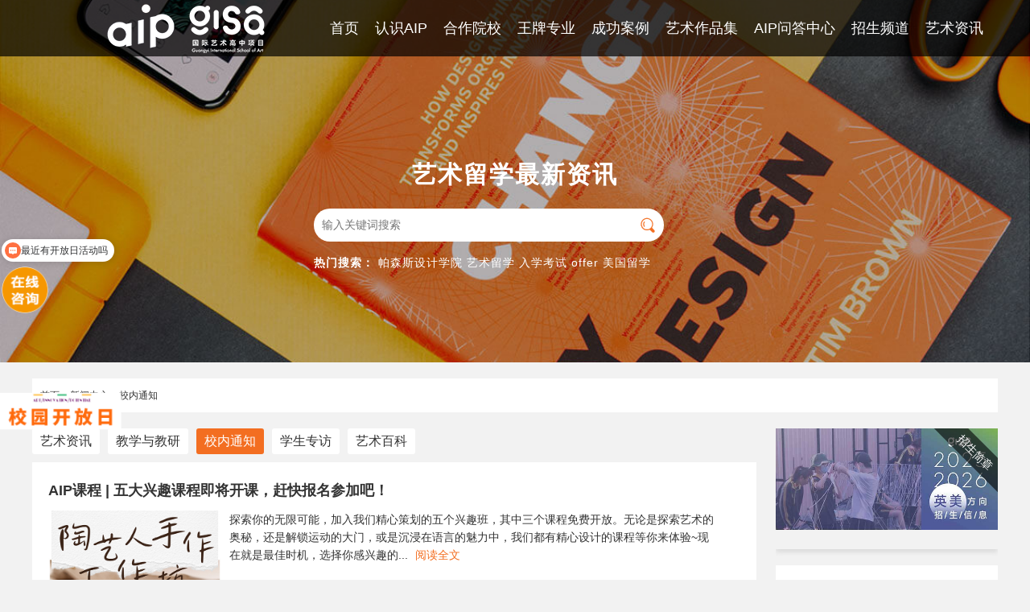

--- FILE ---
content_type: text/html;charset=utf-8
request_url: https://www.aip-gz.com/news-19-1.html
body_size: 9129
content:
<!DOCTYPE html>
<html lang='zh-CN'>
    <head>
        <meta charset="UTF-8" />
        <meta http-equiv="Cache-Control" content="no-transform">
        <meta http-equiv="Cache-Control" content="no-siteapp">
        <meta name="applicable-device" content="pc,mobile">
        <meta name="viewport" content="width=device-width, initial-scale=1.0, maximum-scale=1.0, minimum-scale=1.0, shrink-to-fit=no">
        <meta name="renderer" content="webkit">
        <title>校内通知_艺术生出国留学院校新闻资讯 - AIP国际艺术高中</title>
        <meta name="keywords" content="校内通知">
        <meta name="description" content="广美附中AIP国际艺术高中课程公告栏目为您提供最新的入学考试详情,新生入学报到通知,入学前准备等校园公告信息,详情可咨询热线电话180-2232-2278.">
        
        <link rel="canonical" href="https://www.aip-gz.com/news-19-1.html">
        <link rel="icon" type="image/x-icon" href="favicon.ico">
        <link rel="stylesheet" href="/templates/default/style/aip.css?v=1.30">
        <link rel="stylesheet" href="/templates/default/style/swiper.min.css">
        <script src="/templates/default/js/jquery.min.js"></script>
        <script type="text/javascript" src="/templates/default/js/main.js"></script>
        <script type="text/javascript" src="/templates/default/js/scrollReveal.js"></script>
    </head>
    <body>
        <!-- header-->
        <header class='header mb10 fixed'>
    <nav class='nav cl'>
        <h2 class='fl'>
            <a href="/">
                <img src="upload/image/20251020/1760922050789891.png" width='120' height='70' title='广州美术学院附中AIP国际艺术高中' alt="广州美术学院附中AIP国际艺术高中网站logo图">
            </a>
        </h2>
        
        <ul class='menu cl fr' id='navList'>
            <li class=''><a href="https://www.aip-gz.com/">首页</a><div class="submenu cl"></div></li>
                            <li class='li'>
                    <a href="about.html" target="_blank">认识AIP</a>
                    <div class="submenu cl">
                        <dl>
                            <dt><a href="about-6-1.html" target="_blank">AIP背景及历史介绍</a></dt>
                            <dd><a href="about-7-1.html" target="_blank">发展历程</a></dd>
                        </dl>
                        <dl>
                            <dt><a href="about-8-1.html">AIP课程</a></dt>
                                                        <dd><a href="about-50-1.html" target="_blank">英美艺术高中课程</a></dd>
                                                        <dd><a href="about-51-1.html" target="_blank">日本艺术高中课程</a></dd>
                                                    </dl>
                        <dl>
                            <dt><a href="aboutTeam.html" target="_blank">学校教师团队</a></dt>
                            <dd><a href="aboutTeam-14-1.html" target="_blank">专业团队</a></dd>
                            <dd><a href="aboutTeam-13-1.html" target="_blank">英语团队</a></dd>
                            <dd><a href="aboutTeam-45-1.html" target="_blank">国际导师团队</a></dd>
                        </dl>
                    </div>
                </li>
                <li class='li'>
                    <a href="oversea.html" target="_blank">合作院校</a>
                    <div class="submenu cl"></div>
                </li>
                <li class='li'><a href="majors.html" target="_blank">王牌专业</a><div class="submenu cl"></div></li>
                <li class='li'>
                    <a href="case.html" target="_blank">成功案例</a>
                    <div class="submenu cl">
                        <dl>
                            <dt><a href="case-18-0-1.html" target="_blank">2025年录取榜</a></dt>
                        </dl>
                        <dl>
                            <dt><a href="database.html" target="_blank">优秀学生作品</a></dt>
                        </dl>
                        <dl>
                            <dt><a href="news-38-1.html" target="_blank">学生专访</a></dt>
                        </dl>
                    </div>
                </li>
                <li class='li'><a href="database.html" target="_blank">艺术作品集</a><div class="submenu cl"></div></li>
                <li class='li'><a href="askaip.html" target="_blank">AIP问答中心</a><div class="submenu cl"></div></li>
                <li class='li'><a href="recruit.html" target="_blank">招生频道</a><div class="submenu cl"></div></li>
                <li class='li'><a href="news.html" target="_blank">艺术资讯</a><div class="submenu cl"></div></li>
                    </ul>
    </nav>
    <h3 id="mnavh" class=""><span class="navicon"></span></h3>
</header>
<script type="text/javascript">
    $(function(){
        /*当前页面导航高亮*/
        var href = window.location.href.split('/')[window.location.href.split('/').length-1].substr(0,4);
        if(href.length > 0){
            $(function(){
                $("#navList a:first[href^='"+href+"']").parent().addClass("on");
                if($("#navList a:first[href^='"+href+"']").size() == 0){
                    $("#navList a:first[href^='index']").parent().addClass("on");
                }
            });
        }else{
            $(function(){$("#navList a:first[href^='index']").parent().addClass("on")});
        }
    })
</script>        <!-- /header-->
        <!-- banner -->
        <section class="newsBanner mb20 pr" style="height:450px;background:rgba(236,190,71,.5) url('/templates/default/images/newsbanner.jpg') no-repeat center center/cover;">
            <div class="search pa">
                <h2>艺术留学最新资讯</h2>
                <form name="search" id="search" class='cl' method="get" action="news.html" onsubmit="return cfm_search()">
                    <input type="text" name="keyword" id="keyword" placeholder="输入关键词搜索" value="" class="key" />
                    <button type="submit" id="search_btn" class="sub iconfont">&#xe782;</button>
                </form>
                <div class="hotwords">
                    <ul class='cl'>
                        <li><b>热门搜索：</b></li>
                                                <li><a href="searchk-8259-1.html" target="_blank">帕森斯设计学院</a></li>
                                                <li><a href="searchk-797-1.html" target="_blank">艺术留学</a></li>
                                                <li><a href="searchk-13-1.html" target="_blank">入学考试</a></li>
                                                <li><a href="searchk-9-1.html" target="_blank">offer</a></li>
                                                <li><a href="searchk-798-1.html" target="_blank">美国留学</a></li>
                                            </ul>
                </div>
            </div>
        </section>
        <!-- /banner -->
        <section class="position w1200 mb20 bcw">
            <div class="p"><a href="https://www.aip-gz.com/">首页</a>&nbsp;&gt;&nbsp;<a href="news.html">新闻中心</a>&nbsp;&gt;&nbsp;<a href="news-19-1.html">校内通知</a></div>
        </section>
        <div class="main w1200 cl mb20">
            <!-- left -->
            <div class="lbox">
                <div class="tab">
                    <ul class='cl'>
                                                <li ><a href="news-17-1.html">艺术资讯</a></li>
                                                <li ><a href="news-18-1.html">教学与教研</a></li>
                                                <li class="on"><a href="news-19-1.html">校内通知</a></li>
                                                <li ><a href="news-38-1.html">学生专访</a></li>
                                                <li ><a href="news-55-1.html">艺术百科</a></li>
                                            </ul>
                </div>
                
                <div class="list bcw">
                    <ul>
                                                <li data-scroll-reveal="enter bottom over 1s">
                            <h2><a href="newsshow-19-1255-1.html" target="_blank">AIP课程 | 五大兴趣课程即将开课，赶快报名参加吧！</a></h2>
                            <div class="cont cl">
                                                                    <div class="pic fl"><a href="newsshow-19-1255-1.html" target="_blank"><img src="uploads/image/20240918/1726646806.jpg" title="AIP课程 | 五大兴趣课程即将开课，赶快报名参加吧！" alt="AIP课程 | 五大兴趣课程即将开课，赶快报名参加吧！"></a></div>
                                    <div class="desc fl">
                                        <div class="txt">
                                            探索你的无限可能，加入我们精心策划的五个兴趣班，其中三个课程免费开放。无论是探索艺术的奥秘，还是解锁运动的大门，或是沉浸在语言的魅力中，我们都有精心设计的课程等你来体验~现在就是最佳时机，选择你感兴趣的...                                            <a href="newsshow-19-1255-1.html" rel='nofollow' target='_blank' class="viewmore">阅读全文</a>
                                        </div>
                                        <p class="data">
                                            <!--                                             <span><i class="iconfont">&#xe67b;</i>广州AIP</span>
                                                                                                                                    <span><i class="iconfont">&#xe614;</i>广州AIP</span>
                                             -->
                                            <span><i class="iconfont">&#xe684;</i>2024-09-18</span>
                                        </p>
                                    </div>
                                                            </div>
                        </li>
                                                <li data-scroll-reveal="enter bottom over 1s">
                            <h2><a href="newsshow-19-1243-1.html" target="_blank">英国诺森比亚大学来访AIP宣讲！</a></h2>
                            <div class="cont cl">
                                                                    <div class="pic fl"><a href="newsshow-19-1243-1.html" target="_blank"><img src="/upload/image/20231207/1701917790827845.jpg" title="英国诺森比亚大学来访AIP宣讲！" alt="英国诺森比亚大学来访AIP宣讲！"></a></div>
                                    <div class="desc fl">
                                        <div class="txt">
                                            11月14日，英国诺森比亚大学中国办公室招生部Frank老师来到广美附中AIP，为英美方向的同学们带来了宣讲会。                                            <a href="newsshow-19-1243-1.html" rel='nofollow' target='_blank' class="viewmore">阅读全文</a>
                                        </div>
                                        <p class="data">
                                            <!--                                             <span><i class="iconfont">&#xe67b;</i>广州AIP</span>
                                                                                                                                    <span><i class="iconfont">&#xe614;</i>广美附中aip</span>
                                             -->
                                            <span><i class="iconfont">&#xe684;</i>2023-12-07</span>
                                        </p>
                                    </div>
                                                            </div>
                        </li>
                                                <li data-scroll-reveal="enter bottom over 1s">
                            <h2><a href="newsshow-19-1242-1.html" target="_blank">美国萨凡纳艺术与设计学院宣讲&一对一作品集指导！</a></h2>
                            <div class="cont cl">
                                                                    <div class="pic fl"><a href="newsshow-19-1242-1.html" target="_blank"><img src="/upload/image/20231207/1701915793595301.jpg" title="美国萨凡纳艺术与设计学院宣讲&一对一作品集指导！" alt="美国萨凡纳艺术与设计学院宣讲&一对一作品集指导！"></a></div>
                                    <div class="desc fl">
                                        <div class="txt">
                                            11月8日，美国萨凡纳艺术与设计学院（以下简称SCAD）的国际部招生官Lily老师来到广美附中AIP，为英美方向的同学们带来了宣讲会并进行了一对一作品集指导。                                            <a href="newsshow-19-1242-1.html" rel='nofollow' target='_blank' class="viewmore">阅读全文</a>
                                        </div>
                                        <p class="data">
                                            <!--                                             <span><i class="iconfont">&#xe67b;</i>广州AIP</span>
                                                                                                                                    <span><i class="iconfont">&#xe614;</i>广美附中aip</span>
                                             -->
                                            <span><i class="iconfont">&#xe684;</i>2023-12-07</span>
                                        </p>
                                    </div>
                                                            </div>
                        </li>
                                                <li data-scroll-reveal="enter bottom over 1s">
                            <h2><a href="newsshow-19-1237-1.html" target="_blank">11月18日广州美术学院附中AIP校园开放日体验活动开启！</a></h2>
                            <div class="cont cl">
                                                                    <div class="pic fl"><a href="newsshow-19-1237-1.html" target="_blank"><img src="/upload/image/20231106/1699237507113397.jpg" title="11月18日广州美术学院附中AIP校园开放日体验活动开启！" alt="11月18日广州美术学院附中AIP校园开放日体验活动开启！"></a></div>
                                    <div class="desc fl">
                                        <div class="txt">
                                            11月18日，我们将从专业课程体系中精选出最具代表性的教学内容，举办语言探索&色彩感知体验活动！我们热烈欢迎所有对艺术感兴趣的人前来一同参与！相信在亲临体验后，我们专业的教学方式，趣味的课堂氛围，自然的校...                                            <a href="newsshow-19-1237-1.html" rel='nofollow' target='_blank' class="viewmore">阅读全文</a>
                                        </div>
                                        <p class="data">
                                            <!--                                             <span><i class="iconfont">&#xe67b;</i>广州AIP</span>
                                                                                                                                    <span><i class="iconfont">&#xe614;</i>广美附中aip</span>
                                             -->
                                            <span><i class="iconfont">&#xe684;</i>2023-11-06</span>
                                        </p>
                                    </div>
                                                            </div>
                        </li>
                                                <li data-scroll-reveal="enter bottom over 1s">
                            <h2><a href="newsshow-19-1236-1.html" target="_blank">AIP课程 | 世界顶尖大学11月宣讲预告，你的心仪学校来了！</a></h2>
                            <div class="cont cl">
                                                                    <div class="pic fl"><a href="newsshow-19-1236-1.html" target="_blank"><img src="/upload/image/20231031/1698732976145877.jpg" title="AIP课程 | 世界顶尖大学11月宣讲预告，你的心仪学校来了！" alt="AIP课程 | 世界顶尖大学11月宣讲预告，你的心仪学校来了！"></a></div>
                                    <div class="desc fl">
                                        <div class="txt">
                                            　　在AIP，学生从G10便开始接触升学课程，并在接下来的三年中，在升学老师的协助下，逐步明确自身的升学规划。从思考出国学习的意义，到认识、选择合适的专业并建立明确的目标认知，到进入申请的具体流程......升...                                            <a href="newsshow-19-1236-1.html" rel='nofollow' target='_blank' class="viewmore">阅读全文</a>
                                        </div>
                                        <p class="data">
                                            <!--                                             <span><i class="iconfont">&#xe67b;</i>广州AIP</span>
                                                                                                                                    <span><i class="iconfont">&#xe614;</i>广美附中aip</span>
                                             -->
                                            <span><i class="iconfont">&#xe684;</i>2023-10-31</span>
                                        </p>
                                    </div>
                                                            </div>
                        </li>
                                                <li data-scroll-reveal="enter bottom over 1s">
                            <h2><a href="newsshow-19-1235-1.html" target="_blank">校园活动 | 社团招新之夜，社团活动进行ing！</a></h2>
                            <div class="cont cl">
                                                                    <div class="pic fl"><a href="newsshow-19-1235-1.html" target="_blank"><img src="uploads/image/20231025/1698205983.jpg" title="校园活动 | 社团招新之夜，社团活动进行ing！" alt="校园活动 | 社团招新之夜，社团活动进行ing！"></a></div>
                                    <div class="desc fl">
                                        <div class="txt">
                                            一个有趣的灵魂，总是期待着与另一个有趣的灵魂相遇，共同的热爱，让我们彼此更加紧密。为了让每一颗有趣的灵魂，找到伙伴，教育教学部门积极策划社团招新，支持社团运营，让每一份热爱，都可以生根发芽！接下来，跟...                                            <a href="newsshow-19-1235-1.html" rel='nofollow' target='_blank' class="viewmore">阅读全文</a>
                                        </div>
                                        <p class="data">
                                            <!--                                             <span><i class="iconfont">&#xe67b;</i>广州AIP</span>
                                                                                                                                    <span><i class="iconfont">&#xe614;</i>广美附中aip</span>
                                             -->
                                            <span><i class="iconfont">&#xe684;</i>2023-10-25</span>
                                        </p>
                                    </div>
                                                            </div>
                        </li>
                                                <li data-scroll-reveal="enter bottom over 1s">
                            <h2><a href="newsshow-19-1234-1.html" target="_blank">2024广美附中AIP法国冬季艺术游学开启提前预定</a></h2>
                            <div class="cont cl">
                                                                    <div class="pic fl"><a href="newsshow-19-1234-1.html" target="_blank"><img src="/upload/image/20231025/1698199277108104.jpg" title="2024广美附中AIP法国冬季艺术游学开启提前预定" alt="2024广美附中AIP法国冬季艺术游学开启提前预定"></a></div>
                                    <div class="desc fl">
                                        <div class="txt">
                                            　　法国，拥有悠久的历史和灿烂的文化，而法语也被誉为“世界上最美的语言”。人们对法国的第一印象，往往离不开奢华、时尚、繁忙，其首都巴黎亦素有“世界艺术之都”的美誉，而薇姿小镇，则犹如一颗藏匿在法国腹地...                                            <a href="newsshow-19-1234-1.html" rel='nofollow' target='_blank' class="viewmore">阅读全文</a>
                                        </div>
                                        <p class="data">
                                            <!--                                             <span><i class="iconfont">&#xe67b;</i>广州AIP</span>
                                                                                                                                    <span><i class="iconfont">&#xe614;</i>广美附中aip</span>
                                             -->
                                            <span><i class="iconfont">&#xe684;</i>2023-10-25</span>
                                        </p>
                                    </div>
                                                            </div>
                        </li>
                          
                    </ul>
                    <!--分页-->
                    <div class="pages">
                        <div class="page_list"><a href="javascript:;" class="on">1</a><a href="/news-19-2.html" rel="nofollow" class="num" title="第 2 页">2</a><a href="/news-19-3.html" rel="nofollow" class="num" title="第 3 页">3</a><a href="/news-19-4.html" rel="nofollow" class="num" title="第 4 页">4</a><a href="/news-19-5.html" rel="nofollow" class="num" title="第 5 页">5</a><a href="/news-19-6.html" rel="nofollow" class="num" title="第 6 页">6</a><a href="/news-19-7.html" rel="nofollow" class="num" title="第 7 页">7</a><a href="/news-19-2.html" rel="nofollow" title="下一页">下一页</a><a href="/news-19-7.html" title="最后一页">尾页</a></div>                    </div>
                    <!--分页-->
                                    </div>
                
            </div>

            <!-- /left -->
            <!-- right -->
			<aside class='aside w350 fr'>
    <div class="plate askad mb20 pr">
                <a href="recruitshow-31-56-1.html"><img src="/upload/image/20250630/1751260783125054.jpg" width='350' height='' title='【英美班】广州GISA国际艺术高中项目2025-2026招生简章' alt="【英美班】广州GISA国际艺术高中项目2025-2026招生简章"><span class="pa">招生简章</span></a>
    </div>
        <div class="plate studentCase mb20 bcw">
        <h2>优秀学生案列</h2>
        <div class="focus pr">
                            <dl>
                    <dt>
                        <a href="databaseshow-5-196-1.html">杨玙陈</a>
                    </dt>
                    <dd class='college'>
                        <span>
                            英国伯恩茅斯艺术大学&nbsp;&nbsp;英国赫特福德大学&nbsp;&nbsp;英国金斯顿大学&nbsp;&nbsp;英国提赛德大学&nbsp;&nbsp;英国布莱顿大学&nbsp;&nbsp;温布尔登艺术学院&nbsp;&nbsp;                        </span>
                        <span>
                            插画设计&nbsp;&nbsp;                        </span>
                    </dd>
                    <dd class='photo'>
                        <a href="databaseshow-5-196-1.html">
                            <img src="templates/default/images/photo.png" width='50' height='50' alt="杨玙陈个人照片">
                        </a>
                    </dd>
                </dl>
                            <dl>
                    <dt>
                        <a href="databaseshow-5-195-1.html">王家昊</a>
                    </dt>
                    <dd class='college'>
                        <span>
                            法国高布兰学院&nbsp;&nbsp;法国工艺美术学院&nbsp;&nbsp;法国高等视觉传媒学院&nbsp;&nbsp;                        </span>
                        <span>
                            动画设计&nbsp;&nbsp;                        </span>
                    </dd>
                    <dd class='photo'>
                        <a href="databaseshow-5-195-1.html">
                            <img src="uploads/image/20260120/1768894840.jpg" width='50' height='50' alt="王家昊个人照片">
                        </a>
                    </dd>
                </dl>
                            <dl>
                    <dt>
                        <a href="databaseshow-5-194-1.html">朱笑莹</a>
                    </dt>
                    <dd class='college'>
                        <span>
                            英国谢菲尔德哈勒姆大学&nbsp;&nbsp;英国金斯顿大学&nbsp;&nbsp;英国伯明翰城市大学&nbsp;&nbsp;英国曼彻斯特城市大学&nbsp;&nbsp;英国利兹大学&nbsp;&nbsp;坎伯韦尔艺术学院&nbsp;&nbsp;                        </span>
                        <span>
                            平面设计&nbsp;&nbsp;                        </span>
                    </dd>
                    <dd class='photo'>
                        <a href="databaseshow-5-194-1.html">
                            <img src="uploads/image/20260120/1768895482.jpg" width='50' height='50' alt="朱笑莹个人照片">
                        </a>
                    </dd>
                </dl>
                            <dl>
                    <dt>
                        <a href="databaseshow-5-193-1.html">刘昱辰</a>
                    </dt>
                    <dd class='college'>
                        <span>
                            英国金斯顿大学&nbsp;&nbsp;英国伯恩茅斯大学&nbsp;&nbsp;伦敦布鲁内尔大学&nbsp;&nbsp;                        </span>
                        <span>
                            插画设计&nbsp;&nbsp;                        </span>
                    </dd>
                    <dd class='photo'>
                        <a href="databaseshow-5-193-1.html">
                            <img src="templates/default/images/photo.png" width='50' height='50' alt="刘昱辰个人照片">
                        </a>
                    </dd>
                </dl>
                            <dl>
                    <dt>
                        <a href="databaseshow-5-192-1.html">胡喆妍</a>
                    </dt>
                    <dd class='college'>
                        <span>
                            英国格拉斯哥艺术学院&nbsp;&nbsp;英国创意艺术大学&nbsp;&nbsp;英国伯明翰城市大学&nbsp;&nbsp;英国伦敦时装学院&nbsp;&nbsp;                        </span>
                        <span>
                            珠宝设计&nbsp;&nbsp;                        </span>
                    </dd>
                    <dd class='photo'>
                        <a href="databaseshow-5-192-1.html">
                            <img src="templates/default/images/photo.png" width='50' height='50' alt="胡喆妍个人照片">
                        </a>
                    </dd>
                </dl>
                            <dl>
                    <dt>
                        <a href="databaseshow-5-191-1.html">田语馨</a>
                    </dt>
                    <dd class='college'>
                        <span>
                            英国伯恩茅斯艺术大学&nbsp;&nbsp;英国创意艺术大学&nbsp;&nbsp;英国伦敦大学金匠学院&nbsp;&nbsp;英国金斯顿大学&nbsp;&nbsp;英国威斯敏斯特大学&nbsp;&nbsp;                        </span>
                        <span>
                            插画设计&nbsp;&nbsp;                        </span>
                    </dd>
                    <dd class='photo'>
                        <a href="databaseshow-5-191-1.html">
                            <img src="uploads/image/20260107/1767791532.jpg" width='50' height='50' alt="田语馨个人照片">
                        </a>
                    </dd>
                </dl>
                    
        </div>
        <div class="viewmore"><a href="database.html" rel='nofollow'>查看更多</a></div>
    </div>
    <div class="plate studentCase mb20 bcw">
        <h2>推荐院校</h2>
        <div class="focus pr">
                            <dl>
                    <dt>
                        <a href="overseashow-3-14-1.html">英国伦敦艺术大学</a>
                    </dt>
                    <dd class='college'>
                        
                        <span>服装设计 | 建筑设计 | 室内设计 | 平面设计 | 纯艺</span>
                    </dd>
                    <dd class='photo'><a href="overseashow-3-14-1.html"><img src="uploads/image/20200515/1589537461.jpg" width='50' height='50' alt="英国伦敦艺术大学logo图"></a></dd>
                </dl>
                            <dl>
                    <dt>
                        <a href="overseashow-3-10-1.html">美国帕森斯设计学院</a>
                    </dt>
                    <dd class='college'>
                        
                        <span>服装设计、室内设计、插画</span>
                    </dd>
                    <dd class='photo'><a href="overseashow-3-10-1.html"><img src="uploads/image/20161117/1479383387.jpg" width='50' height='50' alt="美国帕森斯设计学院logo图"></a></dd>
                </dl>
                            <dl>
                    <dt>
                        <a href="overseashow-3-54-1.html">英国曼彻斯特城市大学</a>
                    </dt>
                    <dd class='college'>
                        
                        <span>平面设计 | 插画 | 游戏设计 | 城市设计</span>
                    </dd>
                    <dd class='photo'><a href="overseashow-3-54-1.html"><img src="uploads/image/20200515/1589532984.jpg" width='50' height='50' alt="英国曼彻斯特城市大学logo图"></a></dd>
                </dl>
                            <dl>
                    <dt>
                        <a href="overseashow-3-50-1.html">英国密德萨斯大学</a>
                    </dt>
                    <dd class='college'>
                        
                        <span>平面设计｜时装设计｜多媒体设计</span>
                    </dd>
                    <dd class='photo'><a href="overseashow-3-50-1.html"><img src="uploads/image/20241031/1730340762.jpg" width='50' height='50' alt="英国密德萨斯大学logo图"></a></dd>
                </dl>
                            <dl>
                    <dt>
                        <a href="overseashow-3-115-1.html">法国高布兰学院</a>
                    </dt>
                    <dd class='college'>
                        
                        <span>动画电影｜摄影</span>
                    </dd>
                    <dd class='photo'><a href="overseashow-3-115-1.html"><img src="uploads/image/20241104/1730696594.jpg" width='50' height='50' alt="法国高布兰学院logo图"></a></dd>
                </dl>
                    
        </div>
        <div class="viewmore"><a href="oversea.html" rel='nofollow'>查看更多</a></div>
    </div>
    </aside>			<!-- /right -->
        </div>
        <!-- footer-->
		<footer class='aipfoot'>
    <div class="cont cl">
        <div class="left fl">
            <img src="upload/image/20240530/1717035579914296.png" width='' height='' alt="广州AIP国际艺术高中">
        </div>
        <div class="center fl cl">
            <div class="itew">
                <img src="uploads/image/20240821/1724210573.jpg" width="110" height="110" alt="广州AIP官方微信号">
                <p>官方微信号</p>
            </div>
            <div class="itew">
                <img src="uploads/image/20231026/1698299011.jpg" width="110" height="110" alt="广州美AIP招生办">
                <p>招生办</p>
            </div>
        </div>
        <div class="right fr">
            <p class='hotline'><i class="iconfont">&#xe61a;</i>招生电话：<span>132-6839-8199</span></p>
            <p class='website'><i class="iconfont">&#xe6ff;</i>网址：<span>www.aip-gz.com</span></p>
            <p class='zip'><i class="iconfont">&#xe789;</i>邮编：<span>510260</span></p>
           
            <p class='hezuo'><i class="iconfont">&#xe664;</i>商务合作：<span>service@aip.net</span></p>
            <p><i class="iconfont">&#xe742;</i>地址：<span>广州市海珠区新港西路25号GISA国际艺术高中</span></p>
            <div class="submenu none"><a href="https://www.aip-gz.com/soft.html" rel="nofollow">资源下载</a></div>
        </div>
    </div>
    <div class="copyright">
        <div class="link w1200">
            <ul class='cl'>
                <li>&copy 2004-2026</span>　广州AIP创新艺术国际高中课程</li>
                <li><a href="https://beian.miit.gov.cn/" target="_blank" rel="nofollow">粤ICP备2020112858号</a></li>
                <li><a href="https://www.aip-gz.com/sitemap.xml" target="_blank">网站地图</a></li>
                                <li><a href="https://www.yaohua.net" target="_blank" >耀华国际教育网</a></li>
                            </ul>
        </div>
    </div>
</footer>
<a class='scrollTop iconfont' onclick='window.scrollTo(0,0);'>&#xe621;</a>
<script src="/templates/default/js/aip.js?v20250107221026"></script>
<script type="text/javascript" src="https://res.wx.qq.com/open/js/jweixin-1.6.0.js"></script>
<script>
    (function(){
        var bp = document.createElement('script');
        var curProtocol = window.location.protocol.split(':')[0];
        if (curProtocol === 'https') {
            bp.src = 'https://zz.bdstatic.com/linksubmit/push.js';        
        }else{
            bp.src = 'http://push.zhanzhang.baidu.com/push.js';
        }
        var s = document.getElementsByTagName("script")[0];
        s.parentNode.insertBefore(bp, s);
    })();
</script>
<span style="display:none;"><!-- Baidu -->
<script>
var _hmt = _hmt || [];
(function() {
  var hm = document.createElement("script");
  hm.src = "https://hm.baidu.com/hm.js?cd110c79f30142b67d7d938b450bc941";
  var s = document.getElementsByTagName("script")[0]; 
  s.parentNode.insertBefore(hm, s);
})();
</script>
<!-- tongji -->
<script>
var _hmt = _hmt || [];
(function() {
  var hm = document.createElement("script");
  hm.src = "https://hm.baidu.com/hm.js?0cb8e7422e9ed832b0c9f423fdef365c";
  var s = document.getElementsByTagName("script")[0]; 
  s.parentNode.insertBefore(hm, s);
})();
</script></span>
<style>
    #popup-bg{background-color:rgba(34,34,34,0.8);width:100%;height:100%;position:fixed;top:0;left:0;z-index:2000;display:none;animation:display 1s;}
    #popup{display:none;position:fixed;top:50%;left:50%;width:600px;height:440px;margin-left:-300px;margin-top:-220px;z-index:999999;background:url('/recruit/image/pc-popup-1.png') no-repeat center center/cover;background-size:100% 100%;border-radius:10px;overflow: hidden;}
    
    #popup form {width:380px;padding:5px;box-sizing:border-box;float:left;}
    #popup form h2{text-align:center;color:#FF6B12;font-size:28px;margin-top:5px;font-weight:bold;letter-spacing:2px;}
    #popup form ul{padding:1px 0;}
    #popup form ul li{clear:both;text-align:center;margin:3px 0;overflow:hidden;}
    #popup form ul li:nth-child(2){margin-top:5px;}
    #popup form ul li h4{text-align:left;font-size:16px;padding-left:.5em;color:#666;margin-bottom:5px;letter-spacing:1px;font-weight:normal;}
    #popup form ul li label{float:left;width:33.3%;}
    #popup form ul li label input{}
    #popup form ul li label input[type="radio"]{position:absolute;opacity:0;}
    #popup form ul li label input[type="checkbox"]{position:absolute;opacity:0;}
    #popup form ul li label span{color:#0033a1;width:86%;height:30px;line-height:30px;display:block;border-radius:5px;/* box-shadow: rgba(0,0,0,.3) 0 0 5px; */box-sizing:border-box;margin:5px 8px;font-size:12px;border:1px solid #0033a1;cursor:pointer;}
    #popup form ul li label input:checked+span{background:-webkit-linear-gradient(45deg,#0033a1,#4A00E0);color:#FFF;border:none;}
    #popup form ul li:nth-child(2) label span{width:105px;}
    #popup form p{height:26px;border:1px solid #0033a1;margin:10px auto 5px;padding:1px 0;border-radius:5px;overflow:hidden;float:left;width:360px;margin-left:5px;background-color:#FFF;}
    #popup form p i{color:#0033a1;margin:3px 0 0 5px;font-size:20px;float:left;}
    #popup form p input{width:300px;line-height:20px;padding-left:5px;border-radius:5px;border:none;margin-top:3px;float:left;}
    #popup form button{width:60%;display:block;background:linear-gradient(45deg,#0033a1,#2B009F);border:none;color:#FFF;border-radius:10px;cursor:pointer;font-weight:normal;font-size:16px;letter-spacing:2px;box-sizing:border-box;padding:8px;float:right;}

    #close{position:absolute;top:5px;right:5px;color:#FFF;cursor:pointer;}
    #close i{font-size:25px;}

    #popupmini{position:fixed;left:0;bottom:25%;width:150px;cursor:pointer;display:block;z-index:999999;-webkit-animation-name:scaleDraw;-webkit-animation-timing-function:ease-in-out;-webkit-animation-iteration-count:infinite;-webkit-animation-duration:3s;}

    @keyframes scaleDraw {
        /*定义关键帧、scaleDrew是需要绑定到选择器的关键帧名称*/
        0%{transform: scale(1);}
        25%{transform: scale(1.1);}
        50%{transform: scale(1);}
        75%{transform: scale(1.1);}
    }

    #popupmini img{width:100%;}
</style>
<div id="popup-bg"></div>
<div id="popup">
    <div class="popup">
        <form method="post" onsubmit="return diyform(this)">
            <h2>校园开放日</h2>
            <input type="hidden" name="domain" value="www.aip-gz.com" />
            <input type="hidden" name="url" value="www.aip-gz.com/news-19-1.html" />
            <input type="hidden" name="formurl" value="" />
            <input type="hidden" name="modelid" value="10">
            <input type="hidden" name="ip" value="3.144.23.138">
            <!--内容2-->
            <input type="hidden" name="content2" value="学习方案-PC-TC">
            <ul>
                <li>
                    <h4>1.&nbsp;&nbsp;您是:</h4>
                    <label>
                        <input type="radio" name="content1[1]" value="状态：学生">
                        <span>学生</span></label>
                    <label>
                        <input type="radio" name="content1[1]" value="状态：家长">
                        <span>家长</span></label>
                </li>
                <li>
                    <h4>2.&nbsp;&nbsp;学生年龄段：</h4>
                    <label>
                        <input type="radio" name="content1[3]" value="年龄：13岁及以下">
                        <span>13周岁及以下</span></label>
                    <label>
                        <input type="radio" name="content1[3]" value="年龄：14-17岁">
                        <span>14-17周岁</span></label>
                    <label>
                        <input type="radio" name="content1[3]" value="年龄：18岁及以上">
                        <span>18周岁及以上</span></label>
                </li>
                <li>
                    <h4>3.&nbsp;&nbsp;您想学习的课程：</h4>
                    <label>
                        <input type="checkbox" name="content1[4]" value="课程：纯艺术">
                        <span>纯艺术</span></label>
                    <label>
                        <input type="checkbox" name="content1[5]" value="课程：产品&交互">
                        <span>产品&交互</span></label>
                    <label>
                        <input type="checkbox" name="content1[6]" value="课程：时尚">
                        <span>时尚</span></label>
                    <label>
                        <input type="checkbox" name="content1[7]" value="课程：建筑&室内">
                        <span>建筑&室内</span></label>
                    <label>
                        <input type="checkbox" name="content1[8]" value="课程：动态影像">
                        <span>动态影像</span></label>
                    <label>
                        <input type="checkbox" name="content1[9]" value="课程：视觉传达">
                        <span>视觉传达</span></label>
                </li>
            </ul>
            <p> <i class="iconfont">&#xe672;</i>
                <input type="text" name="name" placeholder="请输入姓名">
            </p>
            <p> <i class="iconfont">&#xe603;</i>
                <input type="tel" name="phone" placeholder="请输入手机号码">
            </p>
            <div class="qcfd"></div>
            <button type="submit" name="dosubmit" class="bt">提交学习方案申请</button>
        </form>
        <a id="close" onclick="closePopup()"><i class="iconfont">x</i></a>
    </div>
</div>
<div id="popupmini" onclick="displayPopup()"><img src="/recruit/image/pc-popup-floating.png"></div>
<script type="text/javascript" src="/recruit/layer/layer.js"></script>
<script>
    /* TC */
    var close = document.getElementById("close");//关闭按钮
    var popup = document.getElementById("popup");//弹窗
    var popupbg = document.getElementById("popup-bg");//弹窗背景
    var popupmini = document.getElementById("popupmini");//浮窗按钮
    var num = 1;

    // 20秒显示
    $(function(){
        countdown(num);
    })
    function countdown(num){
        setTimeout(function () {
            popup.style.display = "block";
            popupbg.style.display = "block";
            popupmini.style.display = "none";
        }, 20000*num)
    }

    // 显示TC
    function displayPopup() {
        popup.style.display = "block";
        popupbg.style.display = "block";
        popupmini.style.display = "none";
    }

    // 关闭TC
    function closePopup() {
        num++;
        popup.style.display = "none";
        popupbg.style.display = "none";
        popupmini.style.display = "block";
        countdown(num);
        //console.log(num);
    }
    /* TC */

    /* 表单验证 */
    function diyform(form) {
        var $name = form.name.value;
        var $phone = form.phone.value;
        var re = /^1[3456789]{1}\d{9}$/;
        if ($name == '') {
            layer.msg('姓名不能为空！', {icon:2}, function(){
                form.name.focus();
            });
            return false;
        }
        if ($phone == '') {
            layer.msg('手机号不能为空！', {icon:2}, function(){
                form.phone.focus();
            });
            return false;
        }
        if (!re.test($phone)) {
            layer.msg('手机号格式不正确！', {icon:2}, function(){
                form.phone.focus();
            });
            return false;
        }
        layer.msg('提交中...',{icon:16},function(){
            //API表单提交
            $.ajax({
                type:'get',
                url:'https://crm.yaohua.net/api/index/addmember',
                data: $(form).serialize(),
                dataType: "jsonp",
                jsonp: 'callback',
                success: function (res) {
                    if(res.status == 200){
                        layer.msg(res.msg, {icon:1},function(){
                            parent.location.reload();
                        });
                    }else{
                        layer.msg(res.msg, {icon:2});
                        
                    }
                }
            })
        });
        
        return false;
    }
</script>        <!-- /footer-->
        <script>
            if (!(/msie [6|7|8|9]/i.test(navigator.userAgent))){
                (function(){
                    window.scrollReveal = new scrollReveal({reset: true});
                })();
            };
        </script>
    </body>
</html>

--- FILE ---
content_type: text/css
request_url: https://www.aip-gz.com/templates/default/style/aip.css?v=1.30
body_size: 20906
content:
@charset "utf-8";
/*
**************************
(C)2013-2020 yaohuanet.com
update: 2020-04-20
person: Joson
**************************
*/


/*通用样式
@font-face{
  font-family:'PingFangSC-Regular';
  src:url('/templates/default/font/PingFangSC-Regular.otf');
  font-weight: normal;
  font-style: normal;
}*/
body{margin:0;padding:0;font-size:12px;line-height:22px;font-family:PingFangSC-Regular,'Microsoft Yahei',Avenir,Helvetica,Arial,sans-serif;-webkit-text-size-adjust:none;background:#f2f2f2;color:#333;}
html,body,div,dl,dt,dd,ul,ol,li,h1,h2,h3,h4,h5,h6,pre,form,fieldset,input,textarea,p,blockquote,th,td,p,button{margin:0;padding:0;}
input,select,textarea{font-size:12px;line-height:16px;}
input,button,select,textarea,option,video{border:0;outline:none;}
img{border:0;}
ul,li{list-style-type:none;}

/* html{-webkit-filter: grayscale(100%); filter:progid:DXImageTransform.Microsoft.BasicImage(graysale=1);} */

a{color:#333;text-decoration:none;}
a:hover{text-decoration:none;color:#F36E21;}
.tc{text-align:center;}.tl{text-align:left;}.tr{text-align:right;}
i,em{font-style:normal;}
img{transition: all 0.5s;}
.content img{display: block;margin:0 auto;}

input[type=button],input[type=submit],input[type=file],input[type=reset],button{cursor:pointer;-webkit-appearance: none;}

/* 显示隐藏 */
.disb{display:block;}
.none{display:none !important;}
.flex{display:flex;justify-content: space-around;}

/* 浮动or清除浮动 */
.fl{float:left;}.fr{float:right;}
.cl{zoom:1;}
.cl:after{display:block;content:'';clear:both;visibility: hidden;height:0;}

/* 定位 */
.pr{position: relative;}
.pa{position: absolute;}
.fixed{position: fixed;}

.fixed{top:0;left:0;width:100%;background-color:rgba(0,0,0,.7);z-index:9999999;color:#fff;}

.fb{font-weight:bold;}
.fnb{font-weight:200;margin-left:-1px;}

input[type="text"]:focus,input[type="password"]:focus,textarea:focus{outline:none;}

.w{width:100% !important;}
.w1200{width:1200px;margin:0 auto;overflow:hidden;}
.w830{width:75%;overflow:hidden;}
.w350{width:23%;overflow:hidden;}
.mb10{margin-bottom:10px !important;}
.mb20{margin-bottom:20px !important;}
.mt70{margin-top:70px !important;}
.mt80{margin-top:80px !important;}
.p20{padding:20px !important;}
.bb1{border-bottom:1px solid #ddd;}

/* 背景色 */
.bco{background-color:#F36E21;}
.bcw{background-color:white;}
.tc{text-align:center;}
/* 文本显示行数 */
.row-2{display: -webkit-box;overflow: hidden;white-space: normal!important;text-overflow: ellipsis;word-wrap: break-word;-webkit-line-clamp:2;-webkit-box-orient: vertical;}
.row-3{display: -webkit-box;overflow: hidden;white-space: normal!important;text-overflow: ellipsis;word-wrap: break-word;-webkit-line-clamp: 3;-webkit-box-orient: vertical;}

/* 字体 */
/*@font-face {
  font-family: 'iconfont';  /* project id 1719391 *
  src: url('//at.alicdn.com/t/font_1719391_euwwb7ailcg.eot');
  src: url('//at.alicdn.com/t/font_1719391_euwwb7ailcg.eot?#iefix') format('embedded-opentype'),
  url('//at.alicdn.com/t/font_1719391_euwwb7ailcg.woff2') format('woff2'),
  url('//at.alicdn.com/t/font_1719391_euwwb7ailcg.woff') format('woff'),
  url('//at.alicdn.com/t/font_1719391_euwwb7ailcg.ttf') format('truetype'),
  url('//at.alicdn.com/t/font_1719391_euwwb7ailcg.svg#iconfont') format('svg');
}*/

@font-face {
  font-family: 'iconfont';  /* Project id 1719391 */
  src: url('//at.alicdn.com/t/c/font_1719391_tazhoxu3vh.woff2?t=1732090474595') format('woff2'),
       url('//at.alicdn.com/t/c/font_1719391_tazhoxu3vh.woff?t=1732090474595') format('woff'),
       url('//at.alicdn.com/t/c/font_1719391_tazhoxu3vh.ttf?t=1732090474595') format('truetype');
}


.iconfont{
    font-family:"iconfont" !important;
    font-size:16px;font-style:normal;
    -webkit-font-smoothing: antialiased;
    -webkit-text-stroke-width: 0.2px;
    -moz-osx-font-smoothing: grayscale;
}

/* 查看更多 */
.more { position: absolute; right: 20px; top: 50%;margin-top:-15px;}
.more a { display: block; background-size: 32px; overflow: hidden; width: 50px; height: 30px; }
.more a i { position: absolute; top: 50%; width: 8px; height: 8px; margin-top:-4px;animation: more 1.2s linear infinite; border-radius: 8px; background: #09F; }
.more a i:first-child { right: 20px; animation-delay: .4s; background: #09F; }
.more a i:nth-child(2) { right: 10px; animation-delay: .6s; background: #3c0; }
.more a i:nth-child(3) { right: 0; animation-delay: .8s; background: #F6AB00; }
@keyframes more {
  0% {transform:scale(1);}
  100% {transform:scale(.3);}
}
/* 阅读全文 */
a.all{
  width: 60%;
  margin: 16px auto 0;
  border: 1px solid #ddd;
  color: #999;
  display: block;
  letter-spacing: 2px;
  border-radius: 3px;
  transition: all 0.3s;
  line-height: 40px;
  text-align: center;
  font-size:14px;
}
a.viewmore{padding:3px 5px;color:#F36E21;}
a.show{position: absolute;top:0;right:0;color:#F36E21;padding:3px 10px;font-size:14px;}
/* btn */
.next,.prev{position:absolute;top:50%;display:block;width:37px;height:73px;margin-top:-36px;-webkit-transition: all 0.8s ease;-moz-transition: all 0.8s ease;transition: all 0.8s ease;z-index:9999;cursor:pointer;}
.prev{background: url(../images/new-prev01.png) no-repeat;}
.next{background: url(../images/new-next01.png) no-repeat;}

a.all:hover{background:#F36E21;color:#fff;border:1px solid #F36E21;}

section{*box-shadow:0px 4px 5px #ddd;}

#tiwenbox{display:none;position:fixed;left:0;top:0;width:100%;height:100%;background:rgba(0,0,0,.5);z-index:99999;}
#tiwenbox .box{position:absolute;left:50%;top:50%;width:400px;height:280px;margin-left:-200px;margin-top:-140px;background:#fff;border-radius:5px;padding:10px;}
#tiwenbox .box .tit{height:30px;line-height:30px;border-bottom:1px solid #ccc;margin-bottom:10px;}
#tiwenbox .box .tit h3{display:inline-block;font-weight:normal;font-size:14px;}
#tiwenbox .box .tit h3 span{font-size:16px;color:#F36E21;}
#tiwenbox .box .tit i{display:inline-block;float:right;width:25px;height:25px;background:#F36E21;color:#fff;text-align:center;line-height:25px;font-size:14px;border-radius:100%;cursor:pointer;}
#tiwenbox .box .cont p{line-height:30px;font-size:14px;margin-bottom:10px;}
#tiwenbox .box .cont p.text{text-align: center;}
#tiwenbox .box .cont p.text textarea{width:90%;resize:none;height:80px;padding:10px;border-radius:5px;box-shadow:inset 0px 3px 13px #ccc;}
#tiwenbox .box .cont p .txt{height:30px;padding:2px 10px;border:1px solid #ccc;border-radius:3px;}
#tiwenbox .box .cont p .submit{padding:5px 10px;background:#F36E21;color:#fff;border-radius:3px;}
/********************* index start*********************/


  /*头部区域*/
  .header{height:70px;margin:0 auto;*box-shadow:1px 2px 3px #ddd;width:100%;}
  .header .aside{height:30px;line-height: 30px;overflow: hidden;}
  .header .aside .share{width:20%;}
  .header .aside .share a{display:inline-block;width:30px;height: 30px;text-align:center;color:#fff;}
  .header .aside .share a:hover{background:#F36E21;color:#fff;cursor:pointer;}
  .header .aside .info{width:80%;}
  .header .aside .info a{display:inline-block;color:#fff;margin-left:10px;vertical-align: middle;font-size:14px;}
  .header .aside .info a span{margin-left:5px;}
  .header .aside .info .form{margin-right:10px;}
  .header .aside .info .form form{display:inline-block;width:300px;height:26px;line-height:26px;border-radius:10px;background:#fff;opacity: 0.5;padding:0px 10px;margin-top:1px;}
  .header .aside .info .form form input{width:270px;height:25px;line-height:25px;}
  .header .aside .info .form form .submit{top:4px;right:10px;color:#333;font-size:18px;background:none;cursor:pointer;}

  .header .nav{height:70px;width:1200px;margin:0 auto;}

  .header .nav h1,.header .nav h2{width:30%;height: 70px;line-height:70px;padding:0;overflow:hidden;}

  .header .nav h1 a,.header .nav h2 a{display: block;height:100%;padding-left:30px;text-align:center;}
  .header .nav h1 a img,.header .nav h2 a img{display:inline;width:auto;}
  .header .nav .menu{width:70%;}
  .header .nav ul.menu li{float:left;line-height: 70px;position: relative;}
  .header .nav ul.menu li a{display:inline-block;padding:0 10px;font-size:18px;color:#fff;}
  .header .nav ul.menu li.on>a{color:#fff;background:#F36E21;}
  .header .nav ul.menu li a:hover{color:#fff;background:#F36E21;}

  /* submenu */
  .header .nav ul.menu li .submenu{position:absolute;top:70px;left:-300px;width:1000px;height:0px;overflow:hidden;background:rgba(0,0,0,.8);
    /* transition:height .5s;
    -moz-transition:height .5s; /* Firefox 4 *
    -webkit-transition:height .5s;  Safari and Chrome *
    -o-transition:height .5s; Opera */
    transition:transform .5s linear 0s;
    }
  
  .header .nav ul.menu li .submenu dl{float:left;margin-right:40px;padding:20px;}
  .header .nav ul.menu li .submenu dl:last-child{margin-right:0;}
  .header .nav ul.menu li .submenu dl dt{height:30px;line-height:30px;margin-bottom:10px;}
  .header .nav ul.menu li .submenu dl dt a{font-size:16px;}
  .header .nav ul.menu li .submenu dl dd{height:35px;line-height:35px;}
  .header .nav ul.menu li .submenu dl dd a{font-size:14px;}
  
  .header a.btn{display: none;position:absolute;top:50%;left:0px;width:50px;height: 60px;margin-top:-30px;font:normal 30px/60px PingFangSC-Regular;text-align: center;color:#fff;}
  #mnavh{display: none;width:40px;height: 40px;text-align: center;border-radius:3px;}
  .header h3 {color: #fff;position: fixed;top: 0;padding-left:5px;font-weight: normal;height: 30px;line-height: 30px;display: none;}
  #mnavh .navicon {display: block;position: relative;width: 30px;height: 3px;background-color: #fff;margin-top: 18px;float: left;}
  .navicon:before, .navicon:after {content: '';display: block;width: 30px;height: 3px;position: absolute;background: #fffefe;
    -webkit-transition-property: margin, -webkit-transform;
    transition-property: margin, -webkit-transform;
    transition-property: margin, transform;
    transition-property: margin, transform, -webkit-transform;
    -webkit-transition-duration: 300ms;
    transition-duration: 300ms;}
  .navicon:before {margin-top: -8px;}
  .navicon:after {margin-top: 8px;}


  /* 轮播图 */
  .box .banner{height:750px;overflow:hidden;width:100%;}
  .box .banner div a{float:left;background-color:#F36E21;background-size:auto 100%;background-position:center 0;background-repeat:no-repeat;cursor: pointer;}
  .box .banner .arrowLeft,.box .banner .arrowRight{top:50%;width:60px;height:60px;border-radius:100%;color:#fff;background:rgba(0,0,0,.3);line-height:60px;font-size:30px;text-align:center;cursor:pointer;margin-top:-30px;z-index:999999999;opacity:.1;transition: all .5s;}
  .box .banner .arrowLeft{left:100px;}
  .box .banner .arrowLeft:hover,.box .banner .arrowRight:hover{background:rgba(0,0,0,.6);}
  .box .banner .arrowRight{right:100px;}
  .box .banner ul li a{display:block;width:100%;height:100%;}

    /* 快速报名 */
  .subnav dl dt.title{height:35px;line-height:35px;color:#fff;padding:0 20px;}
  .subnav dl dt.title .sp1{font-size:16px;}
  .subnav dl dt.title .sp2{font-size:14px;}
  .subnav dl dd.info{float:left;width:239px;height:170px;border-right:1px solid #ddd;text-align:center;padding-top:30px;overflow: hidden;}
  .subnav dl dd.first{width:238px;border-left:1px solid #fff;}
  .subnav dl dd a,.subnav dl dd i,.subnav dl dd h2,.subnav dl dd .desc{display:block;color:#fff;}
  .subnav dl dd a{width:100%;height: 100%;}
  .subnav dl dd i,.subnav dl dd h2{height:50px;line-height:50px;}
  .subnav dl dd i{font-size:60px;margin-bottom:20px;}
  .subnav dl dd h2{font-size:20px;}
  .subnav dl dd a .desc{bottom:-200px;left:0;width:210px;height:170px;background:#fff;transition: 0.5s all;color:#333;padding:15px;font-size:18px;}
  .subnav dl dd a .desc i{width:100%;color:#F36E21;margin-bottom:20px;}
  .subnav dl dd a .desc p{line-height: 25px;text-align: left;}
  .subnav dl dd a:hover .desc{bottom:0;}

  h2{height:45px;line-height:45px;padding:0 20px;}

  /* 艺术资讯 */
  .news .artNews{padding:10px 20px;}
  .news .fcous,.recruit .topic{width:38%;overflow:hidden;}
  .news .artNews .fcous .box{overflow: hidden;margin-bottom:10px;}
  .news .artNews .fcous .box ul{width:1000%;}
  .news .fcous .box ul li{float:left;}
  .news .fcous a,.news .newslist ul li a{display: block;text-align: center;overflow: hidden;}
  .news .fcous a i{position: relative;overflow: hidden;display: block;height: 300px;}
  .news .fcous a i img,.news .newslist ul li a i img{ vertical-align: middle;display: inline-block;transition: .5s;}
  .news .fcous a i em{position: absolute;right: 0;font-size: 12px;padding: 2px 5px 2px 10px;top: 10px;background: #0cf;color: #fff;border-radius: 3px 0 0 3px;line-height: normal;font-style: normal;}
  .news .fcous a span,.news .newslist ul li a span{font-size: 14px;display: block;margin-top: 5px;height: 30px;line-height:30px;text-overflow: ellipsis;white-space: nowrap;overflow: hidden;}
  
  .recruit .topic ul{height:480px;}
  .recruit .topic .prev{left:-37px;}
  .recruit .topic .next{right:-37px;}
  
  
  
  
  
  .news .newslist ul li a .desc{display:none;}
  .news .newslist,.recruit .msg{width:60%;overflow:hidden;}
  .news .newslist ul li{width:218px;float: left;overflow: hidden;text-align: center;margin-right:20px;}
  .news .newslist ul li:nth-child(3n){margin-right:0px;}
  .news .newslist ul li a i{display: block;overflow: hidden;height:132px;}
  .news a:hover img{transform: scale(1.2);}
  /* 作品墙 */
  .visual {box-shadow:none;}
  .visual .main{*box-shadow:0px 4px 5px #ddd;}
  .visual .main .model-top-nav .model-top-logo span {width: 248px;height: 56px;background-position: -80px -300px;}
  .visual .main .model-top-nav .model-top-nav-tabs {width: 675px;margin: 0 auto;}
  .visual .main .model-top-nav .model-top-nav-tabs li a {width: 130px;}
  
  .visual .main .visual-con {padding-top: 15px;padding-bottom:20px;}
  .visual .main .visual-con .pic-360 {float: left;width: 360px;height: 611px;}
  .visual .main .visual-con .pic-400 {float: left;width: 400px;height: 611px;}
  
  .visual .main .visual-con .pic-hover {position: relative;overflow: hidden;border:1px solid #eee;}
  .visual .main .visual-con .pic-hover a {display:block;position: absolute;top: 0;left: 0;height:100%;}
  .visual .main .visual-con .pic-hover a img {width:100%;height:auto;}
  .visual .main .visual-con .pic-hover a span {display: block;height: 65px;position: absolute;background: url(../images/star_shadow_bg.png);width: 100%;line-height: 80px;color: white;font-size: 14px;text-align: center;bottom: -65px;}

  .visual .main .visual-con #pic-hover1 {width: 350px;height: 241px;margin: 0 10px 10px 0;overflow:hidden;}
  .visual .main .visual-con #pic-hover2 {width: 350px;height: 340px;margin: 0 10px 10px 0;}
  .visual .main .visual-con #pic-hover3 {width: 350px;height: 180px;margin: 0 10px 10px 0;}
  .visual .main .visual-con #pic-hover4 {width: 350px;height: 221px;margin: 0 10px 10px 0;}
  .visual .main .visual-con #pic-hover5 {width: 350px;height: 180px;margin: 0 10px 10px 0;}
  .visual .main .visual-con #pic-hover6 {width: 400px;height: 340px;margin: 0 10px 9px 0;}
  .visual .main .visual-con #pic-hover7 {width: 400px;height: 252px;margin: 0 10px 10px 0;}

  /* 招生简章 */
  .recruit .con{padding:20px;}
  .recruit .topic ul li{float:left;display:inline-block !important;}
  .recruit .topic ul li a{display:block;width:100%;height:480px;overflow:hidden;}
  .recruit .topic ul li .pic{width:460px;height:315px;}
  .recruit .topic ul li .pic a{display:block;}
  .recruit .topic ul li .pic em{position:absolute;top:0px;right:0px;padding:2px 5px 2px 10px;border-radius:3px 0 0 3px;background:#0cf;color:#fff;font-size:14px}
  .recruit .topic ul li .title{width:460px;}
  .recruit .topic ul li .title h3 a{display:block;width:440px;height:40px;color:#1487f4;padding:0 10px;font:normal 18px/40px 'Microsoft yahei';overflow:hidden;text-overflow: ellipsis;white-space: nowrap;text-align:left;}
  .recruit .topic ul li .title p{text-indent:2em;color: #999;overflow: hidden;text-overflow: ellipsis;-webkit-box-orient: vertical;display: -webkit-box;-webkit-line-clamp: 3;line-height: 20px;font-size: 14px;text-align:left;}

  /* 录取榜 */
  .recruit .msg .entList,.recruit .msg .destu{width:50%;overflow:hidden;}
  .recruit .msg .entList h3,.recruit .msg .destu h3{position: relative;height:40px;font:normal 16px/40px 'Microsoft yahei';border-bottom: 1px solid #eee;margin-bottom: 10px;}
  .recruit .msg .entList h3:after,.recruit .msg .destu h3:after{content: "";position: absolute;width: 60px;height: 2px;content: "";background: #F36E21;left: 0;bottom: 0;-moz-transition: all .5s ease;-webkit-transition: all .5s ease;transition: all .5s ease;}

  .recruit .msg .entList h3:hover:after,.recruit .msg .destu h3:hover:after{width: 80px;}
  .recruit .msg .entList h3 a{font-size:12px;margin-left:30px;color:#F36E21;}

  .recruit .msg .entList{width:340px;margin:0 4px;}
  .recruit .msg .entList .tab a.prev,.recruit .msg .entList .tab a.next{top:50%;margin-top:-36px;cursor:pointer;}
  .recruit .msg .entList .tab a.prev{left:-42px;}
  .recruit .msg .entList .tab a.next{right:-42px;}
  .recruit .msg .entList .tab ul{display:none;}
  .recruit .msg .entList .tab ul li{float:left;width:20px;height:20px;line-height:20px;text-align:center;color:#fff;background:rgba(0,0,0,.5);border-radius:100%;cursor:pointer;margin:5px;}
  .recruit .msg .entList .tab ul li.on{background:#F36E21;}
  .recruit .msg .entList .list dl{display:block;position:relative;padding-left:60px;border-bottom:1px solid #eee;width:260px;height:80px;padding-top:5px;text-align:left;overflow:hidden;}
  .recruit .msg .entList .list dl dt{height:25px;}
  .recruit .msg .entList .list dl dt a{display:block;font-size:16px;}
  .recruit .msg .entList .list dl dd{font-size:14px;line-height:25px;height:50px;}
  .recruit .msg .entList .list dl dd a,.recruit .msg .entList .list dl dd span{display:block;overflow:hidden;text-overflow:ellipsis;white-space: nowrap;}
  .recruit .msg .entList .list dl dd.colloege{overflow:hidden;text-overflow: ellipsis;-webkit-box-orient: vertical;display: -webkit-box;-webkit-line-clamp:2;}
  .recruit .msg .entList .list dl dd.photo{position: absolute;left:0px;top:50%;margin-top:-25px;}
  .recruit .msg .entList .list dl dd.photo img{width:50px;height:50px;border-radius:100%;}
  .recruit .msg .destu .signUp{padding:20px 20px 0;}
  .recruit .msg .destu .signUp .selector,
  .recruit .msg .destu .signUp .content,
  .recruit .msg .destu .signUp .input{border:1px solid #ddd;margin-bottom:15px;}
  .recruit .msg .destu .signUp .selector select{width:95%;height:45px;padding:0 8px;font-size:16px;background:none;}
  .recruit .msg .destu .signUp .content textarea{display:block;height:80px;width:95%;margin:0 auto;padding:10px 0;resize: none;font-size:16px;}
  .recruit .msg .destu .signUp .input i{display:inline-block;width:20px;height:35px;margin-left:10px;color:#999;}
  .recruit .msg .destu .signUp .input input{width:250px;height:45px;font:normal 16px/45px 'Microsoft Yahei';padding:0px 5px;}
  .recruit .msg .destu .signUp .submit button{width:168px;height:45px;font:normal 16px/45px 'Microsoft yahei';background:#F36E21;color:#fff;border-radius:5px;cursor: pointer;}

  /* 导师 */
  .IndexTeacher h2 p.team{display:inline-block;margin-left:80px;}
  .IndexTeacher h2 p.team span{display:inline-block;height:25px;line-height:25px;padding:1px 10px;border-radius:5px;font-size:14px;font-weight:normal;margin-right:10px;cursor:pointer;}
  .IndexTeacher h2 p.team span.on{background:#F36E21;color:#fff;}

  .IndexTeacher .items .list.on{display:block;}
  .IndexTeacher .items .list{display:none;width:1200px;overflow:hidden;margin-bottom:20px;}

  /* .IndexTeacher .list .tempWrap{margin:0 auto;}
  .IndexTeacher .list ul{width:1040px;margin:0 auto;} */
  .IndexTeacher .list ul li{display:inline-block;float:left;width:185px !important;height:280px;overflow:hidden;padding:10px 18px;margin:10px 20px 10px 0;box-shadow:0 4px 5px 1px #a9a9a9;text-align:center;}
  .IndexTeacher .list ul li .teaPho{width:185px;height:185px;margin:0 auto 10px;}
  .IndexTeacher .list ul li .teaPho p{top:50%;left:0;height:60px;margin-top:-30px;text-align:center;}
  .IndexTeacher .list ul li a{display:block;}
  .IndexTeacher .list ul li .teaPho p{display:none;width:100%;}
  .IndexTeacher .list ul li.on .teaPho p{display:block;}
  .IndexTeacher .list ul li .teaPho p a,.IndexTeacher .list ul li .teaPho p span{display:block;height:25px;font:normal 14px/25px 'Microsoft yahei';width:80px;margin:0 auto 10px;background:#fff;border-radius:5px;cursor:pointer;}
  .IndexTeacher .list ul li .teaPho p .info{background:#F36E21;color:#fff;cursor:pointer;}
  .IndexTeacher .list ul li .name a p:first-child{font-weight:bold;}
  .IndexTeacher .list ul li .name a p{font-size:14px;height:22px;overflow: hidden;text-overflow: ellipsis;white-space: nowrap;}

  .IndexTeacher .list .tab a{display:block;position:absolute;top:50%;width:70px;height:70px;margin-top:-35px;background:rgba(255,255,255,.5);color:#999;text-align:center;font:normal 70px/70px 'Microsoft yahei';-webkit-transition: all 0.8s ease;-moz-transition: all 0.8s ease;transition: all 0.8s ease;}
  .IndexTeacher .list a.left{left:-80px;}
  .IndexTeacher .list a.right{right:-80px;}
  .IndexTeacher .list:hover a.left{left:10px;}
  .IndexTeacher .list:hover a.right{right:10px;}

  .aipA{height:220px;}
  .aipA a{display:block;height:100%;background:rgba(243,110,33,.8);}
  .aipA p{top:50%;left:50%;width:1100px;height:200px;margin-top:-100px;margin-left:-550px;color:#fff;line-height: 80px;text-align:center;font-size:28px;letter-spacing: 5px;}
  

  /* 艺术院校 */
  .college .list{padding:20px;}
  .college .list ul li{float:left;width:230px;border-right:1px solid #ddd;border-bottom:1px solid #ddd;text-align:center;}
  .college .list ul li:nth-child(5n){border-right:none;}
  .college .list ul li:nth-last-child(5),.college .list ul li:nth-last-child(4),.college .list ul li:nth-last-child(3),.college .list ul li:nth-last-child(2),.college .list ul li:nth-last-child(1){border-bottom:none;}
  .college .list ul li a{display:block;padding:10px;margin:0 auto;}
  .college .list ul li a img{width:100px;height:100px;}
  .college .list ul li a .title{height:70px;overflow:hidden;}

  /* 热门问答 */
  .aipfaq .list{padding:10px 20px;}
  .aipfaq .list ul{float:left;width:50%;}
  .aipfaq .list ul li{position:relative;padding-left:10px;height:30px;line-height:30px;font-size:14px;overflow:hidden;}
  .aipfaq .list ul li::before{position: absolute;top:50%;left:0;content:'';width:3px;height:3px;margin-top:-2px;background:#999;}
  .aipfaq .list ul li a{display:inline-block;width:85%;font-family:auto;overflow:hidden;text-overflow:ellipsis;white-space:nowrap;}
  .aipfaq ul li span{float:right;color:#999;margin-right:20px;}

/********************* index end*********************/
  
/********************* list   **********************/
  /* .banner a:hover img{transform: scale(1.1);} */
  .banner a span{position:absolute;left:0;top:50%;width:100%;height:40px;line-height:40px;font-size:20px;margin-top:-20px;text-align:center;color:#fff;background:rgba(0,0,0,.5);}

  .lbox{width:75%;float:left;overflow:hidden;}
  .rbox{width:23%;float:right;overflow:hidden;}
  .position .p{padding:10px;}

  .position .search{line-height:42px;margin-left:120px;}
  .position .search .key{width:150px;height:30px;line-height:30px;border:1px solid #F36E21;border-right:0;border-radius:10px 0 0 10px;vertical-align: middle;padding:0 5px;transition:width .5s;-moz-transition:width .5s; /* Firefox 4 */-webkit-transition:width .5s;  /*Safari and Chrome */-o-transition:width .5s; /* Opera */}
  .position .search .sub{width:30px;height:32px;line-height:32px;color:#F36E21;background:#fff;cursor:pointer;margin-left:-4px;border:1px solid #F36E21;border-left:0;border-radius:0 10px 10px 0;vertical-align: middle;}
  .position .search .key:focus{width:250px;}

  /********************* about start ******************/
    .aboutBan,.aipmajor{height:500px;}
    .aboutBan .banner{height:100%;}
    /* about */
    .aipCourse .tab{line-height:40px;margin-bottom:20px;padding:10px;}
    .aipCourse .tab a{display:inline-block;box-shadow:0 1px 2px 1px #ccc;border-radius:3px;font-size:14px;padding:0 6px;background:#fff;color:#333;}
    .aipCourse .tab a:first-child{margin-right:10px;}
    .aipCourse .tab a:hover,.aipCourse .tab a.on{background:#F36E21;color:#fff;}
    .aipCourse .cont{padding:10px;}
    
    
    .aboutBan .txt{top:0;left:20%;padding:0 50px;background:rgba(0,0,0,.2);height:100%;}
    .aboutBan .txt p{border-bottom:1px solid #fff;margin-top:60px;}
    .aboutBan .txt p span{display:block;font-size:42px;font-weight:bold;color:#fff;margin-bottom:30px;}
    .aboutBan .txt p i{display:block;font-size:26px;color:#D7DAD7;margin-bottom:5px;}
    /* 英美课程 */
    .aboutBan .ymcont,.aipmajor .majorCont,.aipcase .slogan{bottom:20px;left:20%;}
    .aboutBan .ymcont p,.aipmajor .majorCont p,.aipcase .slogan p{color:#fff;font-size:30px;letter-spacing:2px;font-weight:bold;line-height:50px;}
  
    .bahsc .title{padding:20px 0;}
    .bahsc .title p.entitle{font-size:14px;}
  
    .bap,.bapcont,.oversea,.btec,.teaching{box-shadow:none;}
    .bap h2{font-size:22px;}
    .bap h2,.bap p{text-align:center;}
    .bap p{font-size:16px;color:#F36E21;}
    .bapcont .left,.oversea .img,.oversea .right,.btec .right{box-shadow:0px 4px 5px #ddd;}
    .bapcont .left,.btec .right{height:620px;}
    .bapcont .left,.bapcont .right,.btec .left,.btec .right{width:49%;}
    .bapcont .left dl,.oversea .right dl,.btec .right dl{padding:30px;}
    .bapcont .left dl dt,.oversea .right dl dt,.btec .right dl dt{height:50px;line-height:50px;color:#F36E21;font-size:22px;padding-bottom:20px;margin-bottom:20px;border-bottom:1px solid #F36E21;}
    .bapcont .left dl dt i,.oversea .right dl dt i,.btec .right dl dt i{font-size:22px;margin-right:5px;vertical-align: middle;}
    .bapcont .left dl dt i.aip-icon{font-size:40px;margin-right:0;}
    .bapcont .left dl dd,.oversea .right dl dd,.btec .right dl dd{line-height:35px;font-size:16px;padding-left:25px;}
    .bapcont .right .imgT,.bapcont .right .imgB,.btec .left .img{height:300px;width:100%;box-shadow:0px 4px 5px #ddd;}
    .bapcont .right .imgT,.btec .left .imgT{margin-bottom:20px;}
  
    .oversea .img{width:70%;height:400px;overflow:hidden;}
    .oversea .img img{width:100%;}
    .oversea .right{width:28%;height:400px;overflow:hidden;}
    .oversea .right dl dt i{font-size:30px;}
  
    /*意大利课程*/
    .italy ul li{float:left;width:199px;height:100px;line-height:100px;color:#fff;text-align:center;border-right:1px solid #F36E21;}
    .italy ul li:last-child{border-right:0;}
    .italy ul li p{background:#fff;color:#333;font-size:16px;}
    .italy ul li p i{font-size:30px;margin-right:5px;vertical-align:middle;color:#F36E21;}
    .italy ul li p i.f{font-size:36px;}
    .italyCourse .title,.italyTeacher .title{padding:30px 0;}
    .italyCourse .title dl{padding-left:80px;}
    .italyCourse .title dl dt,.italyTeacher .title dl dt{font-weight:bold;font-size:20px;}
    .italyCourse .title dl dd.en,.italyTeacher .title dl dd.en{color:#F36E21;font-size:16px;}
    .italyCourse .title dl dd.ico,.italyTeacher .title dl dd.ico{top:50%;width:60px;height:60px;margin-top:-30px;}
    .italyCourse .title dl dd.ico{left:0;}
    .italyCourse .title dl dd.ico img{border-radius:100%;}
    .italyCourse .cont .left{width:460px;padding:20px;box-shadow:0px 4px 5px #ddd;}
    .italyCourse .cont .left dl{position:relative;padding-left:30px;margin-bottom:20px;}
    .italyCourse .cont .left dl dt{font-size:16px;color:#F36E21;margin-bottom:10px;}
    .italyCourse .cont .left dl dd.intro{font-size:14px;}
    .italyCourse .cont .left dl dd.iconfont{left:0;top:0;width:30px;height:30px;text-align:center;font-size:26px;color:#F36E21;}
    .italyCourse .cont .right{width:680px;}

    
    .italyFocus .title h3{text-align:center;font-size:20px;width:55%;height:50px;line-height:50px;color:#fff;margin:0 auto;background:#F36E21;letter-spacing: 5px;border-radius:3px;}
    .italyFocus .cont{background:#fff;padding-bottom:20px;}
    .italyFocus .cont div{float:left;width:50%;text-align:center;}
    .italyFocus .cont div img{width:100%;}
    .italyFocus .cont div p{font-size:20px;color:#F36E21;}

    /* 导师 */
    .italyTeacher .title dl{padding-right:80px;}
    .italyTeacher .title dl dd.ico{right:0;}
    .italyTeacher .cont ul li{float:left;}
    
  
  
    /* 教学场景 */
    .teaching .cont{padding:20px;background:url('/templates/default/images/tachingbg.jpg') no-repeat;}
    .teaching .cont .tit{color:#fff;padding:20px;}
    .teaching .cont .tit .en{font-size:26px;margin-bottom:10px;height:45px;line-height:45px;}
    .teaching .cont .tit span{display:block;width:40px;height:2px;border-radius:5px;background:#F36E21;margin:0 auto 5px;}
    .teaching .cont .tit h2{font-size:26px;}
    .teaching .cont .wrap{width:1160px;height:420px;overflow:hidden;margin:0 auto;}
    .teaching .cont .wrap ul li{float:left;position:relative;width:100%;background:none;}
    .teaching .cont .wrap ul li .desc{top:50%;left:50px;width:400px;height:180px;margin-top:-110px;padding:20px;background:rgba(0,0,0,.5);color:#fff;z-index:6666;border-radius:10px;}
    .teaching .cont .wrap ul li .desc .tit{font-size:16px;margin-bottom:20px;}
    .teaching .cont .wrap ul li .desc .info{font-size:14px;line-height:20px;text-align:left;}
    .teaching .cont .wrap ul li .video{bottom:20px;right:50px;width:800px;height:400px;}
    .teaching .cont .wrap .tab{bottom:0;}
    .teaching .cont .wrap .tab .swiper-pagination-bullet{width:10px;height:10px;background:#fff;}
    .teaching .cont .wrap .tab .swiper-pagination-bullet-active{width:10px;height:10px;border-radius: 100%;background:#F36E21;border:0;}
    
    /*英美院校推荐*/
    .focuschool .cont{padding:0 50px 20px;background-image: linear-gradient(#F36E21,#553400);}
    .focuschool .cont .tab .arrow a{cursor:pointer;}
    .focuschool .cont .tab .prev{left:-50px;}
    .focuschool .cont .tab .next{right:-50px;}
    .focuschool .cont .tab ul li{float:left;padding:20px;width:80px;height:110px;text-align:center;margin-right:20px;margin-bottom:10px;cursor:pointer;overflow: hidden;}
    .focuschool .cont .tab ul li:last-child{margin-right:0;}
    .focuschool .cont .tab ul li.on{background:#553400;}
    .focuschool .cont .tab ul li img{border-radius:100%;margin:5px 0;}
    .focuschool .cont .tab ul li p{color:#fff;}
    .focuschool .cont .main .content{width:80%;min-height:370px;padding:30px;background:#fff;}
    .focuschool .cont .main .content .intro{margin-bottom:30px;width:75%;}
    .focuschool .cont .main .content .requ{width:75%;}
    .focuschool .cont .main .content p.tit{color:#F36E21;height:40px;font:bold 16px/40px PingFangSC-Regular;}
    .focuschool .cont .main .content p{font-size:14px;line-height:30px;}
    .focuschool .cont .main .content p.tit a{color:#F36E21;}
    .focuschool .cont .main .content .alltxt{padding:1px 10px;background:#F36E21;color:#fff;border-radius:5px;}
    .focuschool .cont .main .litpic{top:50%;right:0px;width:370px;height:380px;margin-top:-190px;}
    .focuschool .cont .main .item{display:none;}
    .focuschool .cont .main .item.on{display:block;}
  
    .about{box-shadow:none;}
    .about .aip{width:600px;padding:0px 20px;height:330px;overflow:hidden;box-shadow:0px 4px 5px #ddd;}
    .about .aip h2,.devel .banner h2{font-size:22px;font-family: Arial, sans-serif;padding:0;}
    .about .aip p.en{display:inline-block;width:180px;padding-bottom:10px;color:#F69C0D;border-bottom:1px solid #666;font-family: Arial, sans-serif;font-size:18px;letter-spacing:1px;}
    .about .video{width:550px;height:330px;overflow:hidden;}
    .about .video video{border:0;outline:none;}
  
    /* 发展历程 */
    .devel{*height:400px;}
    .devel .banner{top:20px;left:20px;color:#fff;z-index:6666;}
    .devel .mb{display:none;top:0;left:0;width:100%;height:100%;background:rgba(0,0,0,.5);z-index:666;}
    .devel .txt{top:110px;left:0px;*transform:rotate(-15deg);height:150px;z-index:6666;}
  
    .process-items {display: table;margin: 0 0 10px;padding: 0;list-style-type: none;color: #fff;font-size: 18px;text-align: center;}
    .process-items li {display: table-cell;width: 12.5%;vertical-align: bottom;padding: 0 .5em;-webkit-transform: scale(0.65) translateY(40px);transform: scale(0.65) translateY(40px);-webkit-transform-origin: bottom center;transform-origin: bottom center;transition: -webkit-transform .5s;transition: transform .5s;transition: transform .5s, -webkit-transform .5s;}
    .process-items li.active {-webkit-transform: scale(1) translateY(0);transform: scale(1) translateY(0);}
    .process-items li i,.process-items li em{display:block;font-size:28px;font-family: PingFang SC, PingFang SC-Semibold;line-height:38px;letter-spacing:2px;}
    .process-items em {margin-top: .5em;}
    .process-items{height:100px;}
  
    /* 优势 */
    .advantage,.bahsc{padding-top:20px;}
    .advantage .title{padding:20px;}

    .title p.tit{text-align:center;margin-bottom:10px;}
    .title p.tit span{display:block;}
    .title p.tit .left,.title p.tit .right{width: 35%;height: 0;border-top: 1px dashed #cacaca;transform: scaleY(0.5);-webkit-transform: scaleY(0.5);padding: 0;}
    .title p.tit .center{margin-top: -13px;font-size:22px;width: 30%;text-indent: 0;color: #F36E21;float:left;}

  
    .advantage .content{padding-bottom:20px;}
    .advantage .content ul{padding:0 20px;}
    .advantage .content ul li{float:left;width:216px;margin-right:20px;}
    .advantage .content ul li:last-child{margin-right:0;}
    .advantage .content ul li .icon{position:relative;width:160px;height:160px;border-radius:100%;margin:0 auto;border:1px solid #ccc;}
    .advantage .content ul li .icon i{display:block;position:absolute;top:50%;left:50%;width:90px;height:90px;margin-left:-45px;margin-top:-45px;background:#fff url('/templates/default/images/aip-icon.png') no-repeat;}
    .advantage .content ul li .pic1 i{background-position:0 0;}
    .advantage .content ul li .pic2 i{background-position:-115px -5px;}
    .advantage .content ul li .pic3 i{background-position:-228px -5px;}
    .advantage .content ul li .pic4 i{background-position:-346px -5px;}
    .advantage .content ul li .pic5 i{background-position:-454px -5px;}
    .advantage .content ul li .cont .title{text-align:center;font-weight:bold;color:#333;font-size:18px;}
    .advantage .content ul li .cont .txt{color:#666;font-size:12px;line-height:25px;}
  
    .contact{color:#fff;}
    .contact h2.entitle{padding-top:20px;font-size:30px;font-weight: normal;}
    .contact p.title{font-size:28px;margin:0 20px 40px 20px;}
    .contact p.title .tel{font-size:16px;}
    .contact .form{width:80%;margin:0 auto;padding-bottom:20px;}
    .contact .form .usemsg .left,.contact .form .right{width:50%;}
    .contact .form .usemsg .left .inp{width:80%;height:40px;line-height: 40px;border-radius:25px;padding:5px 20px;box-shadow:0px 2px 4px #666;background:#fff;margin-bottom:20px;}
    .contact .form .usemsg .left .inp input,.contact .form .usemsg .left .inp .select{display:block;width:100%;height:40px;line-height: 40px;font-size:18px;color:#333;}
    .contact .form .usemsg .left .inp .select{cursor:pointer;padding-right: 14px;background:#fff;}
    .contact .form .usemsg .right .txtarea{height:160px;margin-bottom:20px;border-radius:25px;background:#fff;padding:15px;box-shadow:0px 2px 4px #666;overflow: hidden;}
    .contact .form .usemsg .right .txtarea textarea{width:100%;height:160px;resize: none;font-size:18px;}
    .contact .form .btn{height:50px;line-height: 50px;border-radius:25px;background:#fff;color:#333;font-size:18px;box-shadow:0px 2px 4px #666;text-align:center;cursor:pointer;}
    .contact .form .btn button{background:none;font-size:18px;color:#333;width:100%;height:100%;}
  
    .aipB{height:220px;}
    .aipB a{display:block;position:absolute;top:0;left:0;background:rgba(0, 0, 0, 0.2);width:100%;height:100%;}
    .aipB a p{top:50%;left:50%;width:1100px;height:200px;margin-top:-100px;margin-left:-550px;color:#fff;line-height: 60px;text-align:center;font-size:28px;}

  /********************* about end ******************/

  /* 专业院校 */
  .container .tab{padding:20px;}
  .container .tab dl{margin-bottom:10px;overflow:hidden;}
  .container .tab dl dt{float:left;width:10%;line-height:30px;font-size:14px;color:#F36E21;text-indent:2em;}
  .container .tab dl dd{float:left;width:90%;}
  .container .tab dl.school{height:40px;}
  .container .tab dl.school dd{width:85%;}
  .container .tab dl dd a{padding:4px 10px;display:inline-block;margin:0 10px 10px 0;border:1px solid #ccc;border-radius:3px;}
  .container .tab dl dd a.on{background:#F36E21;color:#fff;border-color:#F36E21;}
  .container .tab dl dd span{position:relative;padding:4px 10px;display:inline-block;margin:0 15px 10px 0;border-radius:3px;background:#F36E21;color:#fff;}
  .container .tab dl dd span:after{content:'>';display:block;position:absolute;top:4px;right:-13px;color:#F36E21;font-size:16px;}
  .container .tab dl dd span:last-child:after{content:'';}
  
  .main .lbox .list dl{position:relative;padding:20px 0 20px 140px;border-bottom:1px dashed #dcdcdc;}
  .main .lbox .list dl dt{height:30px;line-height:30px;overflow:hidden;}
  .main .lbox .list dl dt a{font-size:16px;}
  .main .lbox .list dl dt a b{color:red;}
  .main .lbox .list dl dd{width:50%;line-height:25px;font-size:14px;}
  .main .lbox .list dl dd span{color:#999;margin-right:10px;}
  .main .lbox .list dl dd.view{margin-top:10px;height:30px;line-height: 30px;}
  .main .lbox .list dl dd.view a{display:inline-block;width:20%;text-align:center;background:#F36E21;color:#fff;border-radius:5px;}
  .main .lbox .list dl dd.logo{position:absolute;left:0;top:50%;width:120px;height:120px;margin-top:-60px;overflow:hidden;}
  .main .lbox .list dl dd.logo img{border-radius:100%;}
  .main .lbox .list dl dd.picurl{position:absolute;right:0;top:20px;width:350px;height:195px;overflow:hidden;}
  .main .lbox .list dl dd.picurl a{display:block;width:100%;height:100%;}
  .main .lbox .list dl dd.picurl a img{width:100%;}
  .main .lbox .list dl dd.picurl a:hover img{transform: scale(1.1);}

  /* aip王牌专业 */

  .aipmajor .majorCont p{font-size:26px;}
  .aipmajor .majorCont p span,.aipcase .slogan p span{color:#F36E21;}
  .aipmajor .majorCont p span:first-child{margin-right:50px;}

  .majorIntro .majorCont{padding:20px;font-size:14px;line-height:30px;}
  .artmajor .pic{width:100%;color:#F36E21;text-shadow:0 1px 1px #000;}
  .artmajor .pic .left{position:relative;width:400px;height:100%;}
  .artmajor .pic img{width:100%;height:100%;}
  .artmajor .pic .left p,.artmajor .pic .right div p{position:absolute;margin:20px;font-size:20px;line-height:25px;}
  .artmajor .pic .left p{right:0;bottom:0;}
  .artmajor .pic .left p span,.artmajor .pic .right div.m1 p span,.artmajor .pic .right div.m4 p span{writing-mode:vertical-lr;}
  .artmajor .pic p span.en{font-size:16px;}
  .artmajor .pic p span.cn{letter-spacing:5px;}
  .artmajor .pic .right{width:800px;height:100%;}
  .artmajor .pic .right div{float:left;position:relative;width:400px;height:300px;}
  .artmajor .pic .right div.m1 p{left:0;bottom:15%;}
  .artmajor .pic .right div.m2 p{left:0;bottom:0;}
  .artmajor .pic .right div.m2 p span,.artmajor .pic .right div.m3 p span{display:block;}
  .artmajor .pic .right div.m3 p,
  .artmajor .pic .right div.m4 p{top:0;right:0;}

  .majorOffer .title{margin-bottom:50px;}
  .offerbox{padding-top:40px;height:410px;}
  .offerbox .offerlist{position:relative;width:90%;margin:0 auto;}
  .offerbox .offerlist .tit{position: absolute;left:50%;top:-80px;width:600px;height:80px;margin-left:-300px;background:#FFF5E3;}
  .offerbox .offerlist .tit span{display:inline-block;float:left;width:50%;line-height:80px;text-align:center;font-size:22px;font-weight: bold;}
  .offerbox .offerlist .list{padding:20px;}
  .offerbox .offerlist .list ul{width:49%;float:left;}
  .offerbox .offerlist .list ul.US{border-right:1px dashed #999;}
  .offerbox .offerlist .list ul.bri{margin-left:18px;}
  .offerbox .offerlist .list ul li{margin-bottom:20px;}
  .offerbox .offerlist .list ul li img{display:inline-block;vertical-align:middle;margin-right:20px;}
  .offerbox .offerlist .list ul li p{display:inline-block;}
  .offerbox .offerlist .list ul li p a{margin-right:30px;}
  .offerbox .offerlist .list ul li p span{color:#F36E21;margin:0 5px;}

  /* 成功案例 */
  .aipcase{height:500px;}
  .aipcase .data{position: absolute;right:20%;top:50%;width:300px;height:300px;margin-top:-100px;}
  .aipcase .data .tit{left:0;width:160px;height:28px;line-height:28px;margin-left:-80px;}
  .aipcase .data .tit.t1{top:80px;}
  .aipcase .data .tit.t2{top:108px;}
  .aipcase .data .tit:before{display:inline-block;width:80px;height:28px;line-height:28px;font-size:16px;}

  .aipcase .data .tit.t1:before{content:'成功案例';background:#F36E21;text-align:center;color:#fff;width:65px;font-size:14px;padding-left:15px;}
  
  .aipcase .data .tit.t2:before{content:'Success';background:#F36E21;text-align:right;color:#fff;}
  .aipcase .data .tit.t2:after{content:'ful cases';background:#fff;text-align:left;color:#F36E21;font-size:16px;}
  .aipcase .data .cont{padding-left:85px;}
  .aipcase .data .cont i{display:block;width:30px;height:20px;border-bottom:1px solid #fff;margin-bottom:20px;}
  .aipcase .data .cont p{color:#fff;font-size:14px;line-height:30px;margin-bottom:20px;}
  .aipcase .data .cont p span{font-size:16px;}
  .aipcase .data .cont p em{display:block;}

  .caseOfferList{overflow:unset;}
  .caseOfferList .title{left:-1px;top:0;margin-top:-30px;height:60px;background:#f2f2f2;padding-right:20px}
  .caseOfferList .title h2{display:inline-block;float:left;padding:0;margin-right:10px;}

  .caseOfferList .title .year,.caseOfferList .title .select{width:100px;height:30px;border:1px solid #ccc;border-radius:5px;color:#F36E21;text-indent:1em;font-size:16px;}
  .caseOfferList .title .select{height:auto;background:#fff;float:right;text-indent:0;margin-top:10px;position:relative;border-bottom:none;}
  .caseOfferList .title .select .sub{position:absolute;top:0;right:0;width:31px;height:31px;z-index:99;}
  .caseOfferList .title .select span{display:inline-block;width:80px;text-align:center;line-height:30px;}

  .caseOfferList .title .select a{display:none;text-indent:20px;line-height: 30px;border-bottom:1px solid #ccc;}
  .caseOfferList .title .select a.on{display:block;color:#F36E21;}

  .caseOfferList .title .select p.on a{display:block;}

  .caseOfferList .title .select::after{content:'';display:inline-block;position:absolute;width:0;height:0;top:13px;right:10px;border:5px solid transparent;border-top-color:#F36E21;}

  .caseOfferList .country{padding:20px;border:1px solid #ccc;margin-bottom:30px;}
  .caseOfferList .country ul{margin:20px auto;}
  .caseOfferList .country ul li{float:left;text-align:center;margin-right:50px;margin-bottom:20px;}
  .caseOfferList .country ul li:last-child{margin-right:0;}
  .caseOfferList .country ul li img{display:block;border-radius:100%;background:#fff;margin:0 auto 10px;}
  .caseOfferList .country ul li span{display:block;}
  .caseOfferList .country ul li.on span{color:#F36E21;}

  .caseOfferList .list ul li{float:left;padding:15px;width:20%;margin:0 40px 40px 0;background:#fff;}
  .caseOfferList .list ul li:nth-child(4n){margin:0 0 20px 0;}
  .caseOfferList .list ul li .top{width:100%;height:100px;margin-bottom:20px;overflow:hidden;}
  .caseOfferList .list ul li .top a{display:block;}
  .caseOfferList .list ul li .top a:hover img{transform: scale(1.1);}
  .caseOfferList .list ul li .top img{width:100%;height:auto;}
  .caseOfferList .list ul li .top p{top:50%;left:50%;width:70px;height:70px;text-align:center;border-radius:100%;margin-top:-35px;margin-left:-35px;background:rgba(255,255,255,.8);border:3px solid rgba(255,255,255,.5);}
  .caseOfferList .list ul li .top p i{display:block;color:#F36E21;font-weight: bold;font-size:16px;margin-top:10px;}
  .caseOfferList .list ul li dl.bot{padding-left:70px;height:80px;}
  .caseOfferList .list ul li dl.bot .logo{left:0;top:0;width:60px;height:60px;overflow:hidden;background:#fff;}

  .studoff{background:#fff;}
  .public h2{height:60px;line-height:60px;}
  .public h2 a{font-size:24px;letter-spacing:3px;}
  .studoff ul{padding:10px 20px;}
  .studoff ul li{position:relative;float:left;width:280px;height:280px;overflow:hidden;margin:0 13px 15px 0;}
  .studoff ul li:nth-child(4n){margin:0 0 10px 0;}
  .studoff ul li a{display:block;color:#fff;}
  .studoff ul li a img{width:100%;height:100%;}
  .studoff ul li a p{position: absolute;top:0;width:100%;height:100%;text-align:center;font-size:26px;z-index:666;}
  .studoff ul li a p i{display:block;font-size:70px;height:50px;margin-bottom:10px;margin-top:30%;}
  .studoff ul li a .desc{position:absolute;left:0;bottom:0;background:#F36E21;width:100%;height:0;}
  .studoff ul li a:hover .desc{height: 100%;}
  
  
  /*
  .caseOfferList .list ul li:hover{background:#F36E21;}
  .caseOfferList .list ul li:hover .top p{background: rgba(246,151,0,.7);color: #fff;}
  .caseOfferList .list ul li:hover .top p i{color: #fff;}
  .caseOfferList .list ul li:hover .bot,.caseOfferList .list ul li:hover .bot a{color: #fff;}
  */

  /* 作品集 */
  .works{background:rgba(236,190,71,.5) url('/templates/default/images/works.jpg') no-repeat center center/cover;}
  .works .tit{padding:20px;color:#fff;text-align:center;}
  .works .tit h2{font-size:18px;}
  .works .tit p{font-size:16px;}
  .works .framed{width:80%;margin:0 auto 30px;border-radius:10px;overflow:hidden;}
  .works .framed ul li{float:left;width:100%;height:400px;}
  .works .framed ul li .pic{width:70%;max-height:400px;overflow-y:scroll;}
  .works .framed ul li .pic img{display:block;width:100%;height:auto;}
  .works .framed ul li .info{width:25%;margin-top:10px;text-align:center;}
  .works .framed ul li .info a{display:block;}
  .works .framed ul li .info img{width:160px;height:160px;border-radius:100%;border:2px double #F36E21;}
  .works .framed ul li .info h3 a{font-size:18px;}
  .works .framed ul li .info h3,.works .framed ul li .info p{line-height:25px;margin-bottom:5px;}
  .works .framed ul li .info p{text-align: left;}
  .works .framed ul li .num{position:absolute;bottom:8px;right:106px;z-index:999;font-size:14px;}
  .works .framed .libs{position:absolute;right:90px;bottom:90px;z-index:999;font-size:14px;}
  .works .framed .tab{text-align:right;margin-bottom:10px;}
  .works .framed .tab a{display:inline-block;width:50px;height:30px;line-height:30px;color:#F36E21;font-size:12px;cursor:pointer;margin:0 20px;}

  /* askaip */
  .askaip{margin-top:80px;}
  .askaip .banner{height:120px;overflow:hidden;}
  .main{box-shadow:none;}

  .aipfaq,.aipfaq .question,.askquestion .form  .inp input,.askquestion .form .subquest,.resources{-webkit-border-radius:5px;-moz-border-radius:5px;border-radius: 5px;}

  .aipfaq .focusfaq,.resources .tit{border-bottom:1px solid #ddd;}
  .aipfaq .focusfaq h2,.resources .tit h2{color:#F36E21;}
  .aipfaq .focusfaq .askform,.resources .tit .softform{width:60%;height:30px;line-height:30px;margin-top:8px;}
  .aipfaq .focusfaq .askform .key,.aipfaq .focusfaq .askform .btn,.resources .tit .softform .btn,.resources .tit .softform .key{float:left;border:1px solid #F36E21;padding:3px 10px;}
  .aipfaq .focusfaq .askform .key,.resources .tit .softform .key{width:280px;height:22px;line-height:22px;border-right:0;border-radius:15px 0 0 15px;}
  .aipfaq .focusfaq .askform .btn,.resources .tit .softform .btn{height:30px;line-height:22px;color:#F36E21;background:none;border-left:0;border-radius:0px 15px 15px 0px;}

  .aipfaq .focusfaq.fixed{top:75px;left:initial;width:900px;background:rgba(255,255,255,.8);}


  .aipfaq .faq{padding:20px;border-bottom:1px dashed #eee;}
  .aipfaq .faq .question{font-size:16px;line-height:25px;color:#333;margin-bottom:10px;}
  .aipfaq .faq .question a b{color:red;}
  .aipfaq .faq .question:before{display:inline-block;content:'';width:10px;height:10px;border-radius:100%;margin-right:10px;background:#999;vertical-align: middle;}
  .aipfaq .faq .answer p,.aipfaq .faq .answer a{font-size:14px;color:#666;}
  .aipfaq .faq .answer b,.aipfaq .faq .answer a:hover,.aipfaq .faq .answer a.more{color:#F36E21;}
  .aipfaq .faq .answer .desc{line-height: 30px;padding-left:20px;}
  .aipfaq .faq .answer a.more{position:static;}
  .aipfaq .faq .answer .desc{font-size:14px;color:#666;}

  .askquestion{padding:20px;}
  .askquestion .form p{height:40px;font:bold 20px/40px PingFangSC-Regular;color:#666;}
  .askquestion .form p span{font-size:16px;}
  .askquestion .form .title,.askquestion .form .desc{border: 1px solid #c6d1d9;margin-bottom: 20px;padding:5px;-webkit-border-radius:5px;-moz-border-radius:5px;border-radius: 5px;background: #fff;}
  .askquestion .form .title textarea{width: 100%;height: 30px;max-height: 78px;min-height: 30px;color: #333;word-break: break-all;}
  .askquestion textarea{display: block;border: 0;padding: 0;resize: none;overflow: hidden;font-size: 20px;line-height: 30px;outline: 0;font-family: PingFangSC-Regular;}
  .askquestion .form .desc textarea{width: 100%;height: 78px;color: #333;max-height: 520px;min-height: 106px;font-size: 14px;line-height: 24px;}
  .askquestion .form .inp input{height:30px;line-height:30px;width:45%;border:1px solid #c6d1d9;padding:5px;}
  .askquestion .form .subquest button{height:40px;line-height:40px;background:none;color:#fff;width:100%;text-align:center;font-size:18px;letter-spacing:10px;}

  /* 热门问答 */
  .hotfaq .tit{width:80%;margin:0 auto;padding:20px 0;text-align:center;}
  .hotfaq .tit img{display:inline-block;vertical-align:middle;margin-right:10px;}
  .hotfaq .tit h2{display:inline-block;vertical-align:top;padding:0;color:#F36E21;}
  .hotfaq .tit span{display:block;letter-spacing:5px;}
  .hotfaq .faqlist{width:90%;margin:0 auto;}
  .hotfaq .faqlist dl{float:left;width:50%;overflow:hidden;margin-bottom:10px;}
  .hotfaq .faqlist dl dt,.hotfaq .faqlist dl dd{width:90%;overflow:hidden;}
  .hotfaq .faqlist dl dt{font-size:16px;margin-bottom:5px;*text-overflow:ellipsis;*white-space: nowrap;}
  .hotfaq .faqlist dl dt a{color:#333;}
  .hotfaq .faqlist dl dd{font-size:14px;color:#999;line-height:22px;}

  .hotfaq .faqlist dl dt::before{content:'Q';}
  .hotfaq .faqlist dl dd::before{content:'A';}
  .hotfaq .faqlist dl dt::before,.hotfaq .faqlist dl dd::before{display:inline-block;width:18px;height:18px;border-radius:100%;font:normal 12px/18px PingFangSC-Regular;background:#fff;color:#F36E21;text-align:center;margin-right:10px;vertical-align:middle;}

  /* 招生频道  tag标签*/ 
  .main .lbox .tab ul li{float:left;margin:0 10px 10px 0px;}
  .main .lbox .tab ul li a{display:block;padding:5px 10px;color:#333;border-radius:3px;font-size:16px;background-color:#fff;}

  .main .tag .tab ul li{margin:0 20px 20px 0px;width:23.75%;}
  .main .tag .tab ul li:nth-child(4n){margin-right:0;}
  .main .tag .tab ul li a p:nth-child(2){width:190px;}
  .main .tag .tab ul li a p:first-child{width:60px;height:60px;line-height:60px;text-align:center;border-radius:100%;background:#eee;font-size:1.8rem;margin-right:15px;}
  .main .tag .tab ul li a p b,.main .tag .tab ul li a p span{display:block;width:100%;height:30px;line-height:30px;overflow:hidden;text-overflow: ellipsis;white-space:nowrap;}



  .main .lbox .tab ul li.on a{background:#F36E21;color:#fff;border-color:#F36E21;}
  .main .lbox .list{padding:20px;}
  .main .lbox .list .tab h3{font-size:18px;margin-bottom:10px;}
  .main .lbox .list .tab .relatd{border-bottom:1px solid #ccc;padding-bottom:10px;}
  .main .lbox .list .tab .desc{font-size:14px;margin-bottom:20px;border-bottom:20px solid #f6f6f6;width:100%;padding:0 20px 20px;margin-left:-20px;}
  .main .lbox .list ul li{border-bottom:1px dashed #ccc;margin-bottom:10px;padding-bottom:10px;}
  .main .lbox .list ul li h2{height:30px;line-height:30px;padding:0;margin-bottom:10px;overflow:hidden;font-size:18px;}
  .main .lbox .list ul li h2 a b,.main .lbox .list ul li .cont .desc .txt b{color:red;}
  .main .lbox .list ul li .cont .pic{width:25%;height:120px;overflow:hidden;margin-right:10px;border-radius:3px;}
  .main .lbox .list ul li .cont .pic img{width:100%;-moz-transition:all .5s ease;-webkit-transition:all 0.5s ease;-ms-transition:all 0.5s ease;-o-transition:all 0.5s ease;transition:all 0.5s ease;}
  .main .lbox .list ul li .cont .pic:hover img{transform: scale(1.1);}
  .main .lbox .list ul li .cont .desc{position:relative;width:70%;overflow:hidden;}
  .main .lbox .list ul li .cont .desc .txt{height:120px;line-height:22px;font-size:14px;overflow:hidden;}
  .main .lbox .list ul li .cont .desc p.data{position:absolute;bottom:0;font-size:14px;overflow:hidden;}
  .main .lbox .list ul li .cont .desc p.data span{margin-right:10px;}
  .main .lbox .list ul li .cont .desc p.data span i{margin-right:5px;font-size:14px;color:#999;}

  .main .lbox .banner{height:120px;overflow:hidden;}
  .main .lbox form .advantage{background:#fff;line-height:30px;font-size:16px;}
  .main .lbox form .advantage,.main .lbox form section,.lbox .table{padding:20px;}
  .main .lbox form section.student{background:#fff url('/templates/default/images/rebg.png') no-repeat center center/cover;}
  .main .lbox form section.parent{background:#fff url('/templates/default/images/family.png') no-repeat center center/cover;}
  .main .lbox form.recruit h2{text-align:center;}
  .main .lbox form.recruit ul{margin-bottom:50px;}
  .main .lbox form.recruit ul li{line-height:35px;font-size:14px;margin-bottom:15px;}
  .main .lbox form.recruit ul li label{display:inline-block;position:relative;width:25%;text-align:right;}
  .main .lbox form.recruit ul li label.on:after{content:'*';position:absolute;top:0;right:0;color:red;}
  .main .lbox form.recruit ul li input.txt{display:inline-block;width:50%;height:29px;font-size:14px;border:1px solid #ccc;line-height:35px;padding:5px;border-radius:3px;background:transparent;}
  .main .lbox form.recruit ul li .txtare{resize:none;border:1px solid #ccc;vertical-align: top;width:50%;height:150px;padding:5px;border-radius:3px;font-size:14px;background:transparent;}
  .main .lbox form.recruit ul li .code{line-height:29px;border:1px solid #ccc;padding:2px 5px;border-radius:3px;width:10%;font-size:14px;}
  .main .lbox form.recruit .parent .sbmit{display:block;width:30%;height:35px;line-height:35px;margin:0 auto;background:#F36E21;color:#fff;text-align:center;font-size:14px;border-radius:5px;cursor:pointer;}
  .main .lbox form.recruit ul li i{cursor:pointer;}

  /* 成绩查询 */
  form.recruit .result .btn{text-align:center;}
  form.recruit .result .btn input{color:#fff;padding:6px 15px;border-radius:3px;font-size:16px;cursor:pointer;}
  form.recruit .result .btn .sbmit{background:#F36E21;margin-right:50px;}
  form.recruit .result .btn .reset{background:#777676;}

  .lbox .table p.print{height:30px;text-align:right;}
  .lbox .table p.print a{font-size:14px;}
  .lbox .table table{margin-bottom:20px;}
  .lbox .table table tr{text-align:center;line-height:30px;font-size:14px;}
  .lbox .table table tr th{width:30%;}
  .lbox .table table tr td{width:70%;}
  .lbox .table .dataEmpty{line-height:30px;text-align:center;color:red;font-weight:700;margin-bottom:20px;}
  .lbox .table .dataEmpty img{vertical-align: middle;margin-right:10px;}
  .lbox .table .tips p{text-align: right;font-weight:700;font-size:14px;line-height:30px;}

  /* 资讯搜索 */
  .newsBanner .search{bottom:25%;left:50%;width:500px;margin-left:-250px;}
  .newsBanner .search h2{color:#fff;font-size:30px;text-align:center;font-family:PingFangSC-Regular;margin-bottom:20px;letter-spacing: 2px;padding:0;}
  .newsBanner .search form{width:100%;margin-bottom:15px;}
  .newsBanner .search form .key,.newsBanner .search form .sub{height:35px;line-height:35px;background:#fff;float:left;padding:3px 10px;}
  .newsBanner .search form .key{display:inline-block;width:75%;border-radius:20px 0 0 20px;font-size:14px;}
  .newsBanner .search form .sub{border-radius:0px 20px 20px 0px;height:41px;color:#F36E21;font-size:20px;cursor:pointer;}
  .newsBanner .search .hotwords ul li b,.newsBanner .search .hotwords ul li a{color:#fff;letter-spacing: 1px;font-size:14px;}
  .newsBanner .search .hotwords ul li{float:left;margin-right:5px;}
  .newsBanner .search .hotwords ul li:last-child{margin-right:0;}

  /* 教学团队 */
  .faculty .content ul li{width:23% !important;margin-right:23px !important;overflow:hidden;}
  .faculty .content ul li .icon i{background-color: transparent !important;}

  /* 教研团队 */
  .research .teacher p.viewmore a{padding:0px 15px;border-radius:10px;border:1px solid #F36E21;color:#F36E21;}
  .research .teacher ul li,.italyTeacher .cont ul li{float:left;width:185px !important;height:300px;padding:15px 18px;margin:10px 20px 10px 0;background:#fff;box-shadow:0 4px 5px 1px #a9a9a9;}
  .research .teacher ul li a.pic,.research .teacher ul li p.tit a,.research .teacher ul li p.tit span,.italyTeacher .cont ul li p.tit span{display:block !important;margin-bottom:5px;}
  .research .teacher ul li a.pic img,.italyTeacher .cont ul li  a.pic img{display:block;width:185px;height:185px;}
  .research .teacher ul li p.tit,.italyTeacher .cont ul li p.tit{margin-bottom:30px;text-align:center;}
  .research .teacher ul li p.tit a,.italyTeacher .cont ul li p.tit a{font-weight:bold;font-size:14px;}
  .research .teacher ul li p.tit a,.research .teacher ul li p.tit,.italyTeacher .cont ul li p.tit{overflow:hidden;text-overflow:ellipsis;white-space:nowrap;}
  .research .teacher ul li p.ask_q,.italyTeacher .cont ul li p.ask_q{text-align:center;}
  .research .teacher ul li p.ask_q a,.italyTeacher .cont ul li p.ask_q a{padding:5px 10px;background:#F36E21;color:#fff;}

  /* 开放日 */
  .lbox .teaching .cont .wrap{width:100%;position:relative;}
  .lbox .teaching .cont .wrap ul li .video{top:0;right:0;}
  .lbox .teaching .cont .wrap ul li{position:initial;}
  .lbox .teaching .cont .wrap ul li .desc{left:0;background:rgba(0,0,0,.2);}

  /* 下载 */
  .resources .list{padding:20px;}
  .resources .list li{border-bottom: 1px dashed #ddd;padding-bottom: 10px;margin-bottom:10px;}
  .resources .list li .viewImg{width:50px;height:50px;border-radius:5px;margin-right:10px;border:1px dashed #eee;overflow: hidden;}
  .resources .list li .cont_area{width:70%;}
  .resources .list li .cont_area .title{font-size:16px;}
  .resources .list li .cont_area .size{padding-left:8px;}
  .resources .list li .cont_area .desc{font-size:14px;line-height:25px;color:#666;}
  .resources .list li a.download{padding:2px 20px;border:1px solid #F36E21;margin-top:12px;border-radius:3px;}
  .resources .list li a.download:hover{background:#F36E21;color:#fff;}

  .green{font-size:14px;color:#44AC05;font-weight:normal;margin-left:5px;}
  .main .lbox .content .softInfo ul{padding:10px;border-bottom:1px dashed #ccc;}
  .main .lbox .content .softInfo ul li{float:left;width:50%;height:30px;line-height:30px;color:#666;overflow:hidden;text-overflow: ellipsis;white-space: nowrap;}
  .main .lbox .content .softInfo ul li span{color:#000;}
  .main .lbox .content .softInfo ul li a.download{padding:4px 10px;background:#F36E21;color:#fff;border-radius:5px;}
  .main .lbox .content .softTabs{border-bottom:1px solid #ccc;}
  .main .lbox .content .softTabs span{display:inline-block;border:1px solid #ccc;border-radius:3px;padding:3px 10px;background:#fff;position: relative;}
  .main .lbox .content .softTabs span.active{background:#F36E21;color:#fff;border-bottom:none;}
  
/************************ list end **************************/

/************************ article start ********************/
  /* 资讯详情页 */
  .article .content{padding:20px;background:#fff;}
  .article .content .title{border-bottom:1px solid #ddd;margin-bottom:10px;}
  .article .content .title h1,.article .content .title h2,.article .content .title p.info{margin-bottom:10px;}
  .article .content .title h1,.article .content .title h2{padding:0;height:auto;line-height:25px;}
  .article .content .title h1 i,.article .content .title h2 i{margin-right:10px;color:#F36E21;}
  .article .content .title p.info span{margin-right:10px;font-size:12px;color:#999;}
  .article .content .title p.info span i{margin-right:3px;font-size:14px;}
  .article .content .desc{padding-bottom:10px;margin-bottom:10px;font-size:16px;line-height:30px;}
  .article .content .desc span{color:#999;}
  .article .content .cont{padding-bottom:20px;border-bottom:1px dashed #ddd;margin-bottom:20px;font-size:16px;line-height:30px;}
  .article .content .cont .teacherInfo img{float:left;vertical-align:top;margin:0 20px 20px 0;}
  .article .content .cont .teacherInfo span{display:block;}
  .article .content .cont a,.article .content .cont h3{color:#F36E21;}
  .article .content .cont a:hover{text-decoration:underline;}
  .article .content .cont h3:before,.article .content .cont h3:after{content:'';display:inline-block;width:5px;height:25px;vertical-align: middle;background:#F36E21;margin:10px 20px;}
  /* 评论 */
  .article .content .cont .author{position:relative;padding-left:60px;margin-bottom:10px;}
  .article .content .cont .author .avatar{position:absolute;top:0;left:0;width:50px;height:50px;}
  .article .content .cont .author .avatar:after{content:'v';position:absolute;right: 0px;bottom: 0;width: 15px;height: 15px;background: #ffb820;color: #fff;text-align: center;line-height: 15px;font-size: 14px;border-radius: 15px;transform: rotate(5deg);}
  .article .content .cont .author .avatar img{width:100%;height:100%;border-radius:100%;border:1px solid rgba(0,0,0,.06);}
  .article .content .cont .author dt.article .content .cont .author .time{line-height:25px;}
  .article .content .cont .author dt{font-size:14px;color:#333;}
  .article .content .cont .author .time{font-size:12px;color:#999;}

  /* 回复 */
  .article .content .cont .reply{width:90%;border:1px solid #dcdcdc;padding:10px;background:rgba(236,190,71,.1);font-size:14px;}
  .article .content .cont .reply .admin,.article .content .cont .reply .username{color:red;}
  .article .content .cont .reply img{width:auto !important;}

  /* 评论框 */
  .article .content .commnet{position:relative;padding-left:60px;margin-bottom:30px;}
  .article .content .commnet .avatar{position:absolute;left:0;top:5px;width:50px !important;height:50px !important;cursor:pointer;}
  .article .content .commnet .textarea{margin:5px 0;border:1px solid #ccd4d9;border-radius:5px;box-shadow:inset 2px 2px 6px rgba(0,0,0,.08);background:#fff;padding:20px;}
  .article .content .commnet .textarea textarea{resize:none;width:100%;height:75px;border-bottom:1px dashed #ccc;}
  .article .content .commnet .textarea p{line-height:30px;}
  .article .content .commnet .textarea p input{height:28px;line-height:30px;margin-right:50px;margin-bottom:10px;border:1px solid #ccc;padding:0 5px;border-radius:3px;}
  .article .content .commnet .textarea p button{height:30px;line-height:30px;background:#F36E21;color:#fff;text-align:center;padding:0 20px;border-radius:3px;}

  .commlist .commnum{margin-bottom:15px;}
  .commlist .commnum .line{position:absolute;top:9px;left:0;width:100%;height:1px;background:#e8ecee;}
  .commlist .commnum .num{position:relative;padding-right:20px;background:#fff;color:#7a8f9a;font-size:18px;}
  .commlist .commnum .num i{}


  .article .related p{font-size:14px;margin-bottom:10px;}
  .article .focusarticle{padding:20px;}
  .article .focusarticle h2{padding:0px;height:30px;line-height:30px;color:#F36E21;font-size:16px;}
  .article .focusarticle ul li{float:left;width:50%;height:30px;line-height:30px;overflow:hidden;}
  .article .focusarticle ul li a{display:inline-block;width:90%;font-size:14px;overflow:hidden;text-overflow:ellipsis;white-space: nowrap;}

  /* 院校详情页 */
  .college .colinfo{top:20%;left:50%;width:1000px;height:250px;margin-left:-500px;overflow:hidden;}
  .college .colinfo .logo{margin-top:30px;overflow:hidden;}
  .college .colinfo .logo img{width:150px;height:150px;background:#fff;border-radius:100%;}
  .college .colinfo .info{width:33%;margin:0 30px;color:#fff;}
  .college .colinfo .info h1{height:45px;line-height:45px;}
  .college .colinfo .info h2{padding:0;}

  .college .colinfo .info p{margin-bottom:10px;font-size:14px;}
  .college .colinfo .info p a{color:#fff;padding:3px 20px;border-radius:10px;background:#F36E21;}
  .college .colinfo .pic{width:45%;height:100%;}
  .college .colinfo .pic img{width:100%;overflow:hidden;}
  .college .table{position:relative;width:100%;padding:20px 0;background:#fff;border-radius:10px;text-align:center;}
  .college .table div{display:inline-block;vertical-align:middle;width:20%;height:75px;border-right:1px solid #ddd;text-align:center;}
  .college .table div:last-child{border-right:0;}
  .college .table div p.tit{font-size:18px;margin-bottom:10px;}
  .college .table div p.tit i{display:inline-block;width:20px;height:20px;font:normal 18px/20px PingFangSC-Regular;text-align:center;margin-right:5px;color:#666;vertical-align:middle;}
  .college .table div p.tit i.lang{border-radius:100%;border:1px solid #666;font-size:18px;width:16px;height:16px;line-height:16px;}
  .college .table div p.data span{display:block;color:#F36E21;font-size:14px;}

  .article .tab{background:#fff;}
  .article .tab ul{margin:0 20px;border-bottom:1px solid #eee;padding-top:20px;height:29px;}
  .main .article .tab ul li{height:28px;line-height:30px;font-size:16px;margin:0 30px 0 0;cursor:pointer;}
  .main .article .tab ul li:last-child{margin:0;}
  .article .tab ul li.on{color:#F36E21;border-bottom:2px solid #F36E21;}

  .main .lbox .content .item.on{display:block;}
  .main .lbox .content .item{display:none;font-size:16px;line-height:30px;}
  .main .lbox .content .item p{font-size:16px;line-height:30px;}

  /* 作品集详情页 */
  .college.datacase .banner .table{width:770px;}
  .datacase .banner .colinfo{border:2px solid #fff;padding:25px;width:600px;margin-left:-330px;overflow:initial;border-radius:5px;}
  .datacase .banner .colinfo .logo{position:absolute;left:-75px;overflow:initial;}
  .datacase .banner .colinfo .logo img{border:2px solid #fff;}
  .datacase .banner .colinfo .logo h1{padding:0 20px;}
  .datacase .banner .colinfo .logo h1,.datacase .banner .colinfo .logo h2{height:30px;line-height:30px;color:#F36E21;text-align:center;background:rgba(0,0,0,.2);border-radius:5px;}
  .datacase .banner .colinfo .info{margin:0px;width:85%;height:260px;overflow:hidden;}
  .datacase .banner .colinfo .info span{display:inline-block;height:30px;line-height:30px;margin-right:10px;font-size:16px;}
  .datacase .banner .colinfo .info ul{width:85%;}
  .datacase .banner .colinfo .info ul li{float:left;margin:0 10px 10px 0;width:130px;text-align:center;overflow:hidden;}

  .datacase .banner .colinfo .info ul li:last-child{margin:0 0 10px 0;}
  .datacase .banner .colinfo .info ul li img,.datacase .banner .colinfo .info ul li a{display:block;}
  .datacase .banner .colinfo .info ul li img{margin-bottom:5px;margin:0 auto;}
  .datacase .banner .colinfo .info ul li a{color:#fff;font-size:14px;}
  .datacase .banner .colinfo .info ul li a em{display:block;width:100%;overflow:hidden;text-overflow: ellipsis;white-space: nowrap;}

  .lbox .authordesc{padding:20px 20px 0;line-height:30px;font-size:16px;}
  .lbox .offer .pic{*background:rgba(0,0,0,.5);overflow:hidden;}
  .lbox .offer .pic ul{padding:20px 0;}
  .lbox .offer .pic ul li{float:left;width:30%;}
  .lbox .offer .pic ul li.swiper-slide{transition: 300ms;transform: scale(0.8);}
  .lbox .offer .pic ul li.swiper-slide-active,.lbox .offer .pic ul li.swiper-slide-duplicate-active{transform: scale(1);}
  .lbox .offer .pic ul li img{width:100%;height:auto;}
  .lbox .offer .pic .offerTab a{position:absolute;top:50%;display:block;width:40px;height:70px;border-radius:3px;text-align: center;line-height:70px;background:rgba(0,0,0,.5);color:#fff;font-size:20px;z-index:999;cursor: pointer;opacity:.5;}
  .lbox .offer .pic .offerTab a.left{left:0;}
  .lbox .offer .pic .offerTab a.right{right:0;}
  .lbox .offer .pic .offerTab a:hover{opacity:1;}


  .lbox .workshow .content{padding:0;font-size:16px;line-height:28px;}
  .lbox .workshow .worksPic{padding:20px;background:rgba(246,151,0,.2);overflow:hidden;}
  .lbox .workshow .worksPic ul li{float: left;width:100%;overflow: hidden;}
  .lbox .workshow .worksPic ul li img{width:100%;height:auto;}
  .lbox .workshow .worksPic .tab a{position:absolute;top:50%;width:40px;height:60px;font:normal 30px/60px PingFangSC-Regular;margin-top:-30px;text-align:center;background:rgba(0,0,0,.5);color:#fff;cursor: pointer;z-index:999999;}
  .lbox .workshow .worksPic .tab a.left{left:0;border-radius:0 3px 3px 0;}
  .lbox .workshow .worksPic .tab a.right{right:0;border-radius:3px 0px 0px 3px;}

 

 



/************************ article end ********************/

  /* right */
  .main .aside .plate{padding:20px;box-shadow:0px 4px 5px #ddd;}
  .plate a img{transition: all 0.5s;width:100%;}
  .plate a:hover img{transform: scale(1.1);}
  .main .aside .askad{width:100%;height:150px;overflow:hidden;padding:0;}
  .main .aside .askad span.pa{display:block;top:15px;right:-110px;width:100%;padding:4px 0;color:#fff;font-size:14px;background:rgba(0,0,0,.6);text-align:center;transform: rotate(45deg);z-index:3;}
  .main .aside .plate h2{position:relative;height:30px;line-height:30px;padding:0;font-size:16px;font-weight:normal;color:#F36E21;border-bottom:1px solid #eee;margin-bottom:15px;padding-bottom:5px;}
  .plate h2:after{content:'';position:absolute;left:0;bottom:-1px;width:50px;height:2px;background:#333;
  -moz-transition: all .5s ease;-webkit-transition: all .5s ease;transition: all .5s ease;}
  .plate h2:hover:after {width: 80px;}
  .plate .viewmore{height:30px;line-height:30px;text-align:center;background:#F36E21;border-radius:5px;}
  .plate .viewmore a{color:#fff;font-size:14px;}

  /* 标签云 */
  .tag_cloud a{display: block;float: left;font-size: 14px;line-height: 24px;height: 24px;color: #fff;text-align: center;background: #f1f1f1;padding: 3px 10px;margin: 10px 5px 0 0;border-radius: 3px;
    -moz-transition: all 0.5s;
    -webkit-transition: all 0.5s;
    -o-transition: all 0.5s;
    transition: all 0.5s;
  }
  
  .tag_cloud a:nth-child(8n-7){background:#8A9B0F}
  .tag_cloud a:nth-child(8n-6){background:#EB6841}
  .tag_cloud a:nth-child(8n-5){background:#3FB8AF}
  .tag_cloud a:nth-child(8n-4){background:#FE4365}
  .tag_cloud a:nth-child(8n-3){background:#FC9D9A}
  .tag_cloud a:nth-child(8n-2){background:#EDC951}
  .tag_cloud a:nth-child(8n-1){background:#C8C8A9}
  .tag_cloud a:nth-child(8n){background:#83AF9B}
  .tag_cloud a:first-child{background:#036564}
  .tag_cloud a:last-child{background:#3299BB}
  .tag_cloud a:hover{background: #1487f4; color: #fff;border-radius:0;text-shadow:#000 1px 1px 1px}

  .focusarticle .focus{max-height:150px;overflow:hidden;border-radius:3px;margin-bottom:20px;}
  .focusarticle .focus img{opacity:.7;width:100%;}
  .focusarticle .focus span{display:-webkit-box;left:0;bottom:30%;line-height:20px;color:#fff;text-align:center;font-size:16px;padding:0 20px;overflow:hidden;text-overflow:ellipsis;-webkit-box-orient:vertical;-webkit-line-clamp:2;background:rgba(0,0,0,.5);}
  .aside .focusarticle ul li{height:60px;margin-bottom:10px;overflow:hidden;}
  .aside .focusarticle ul li a i{display:inline-block;float:left;width:70px;height:70px;margin-right:10px;overflow:hidden;}
  .aside .focusarticle ul li a i img{width:100%;-moz-transition: all .5s ease;-webkit-transition: all .5s ease;-ms-transition: all .5s ease;-o-transition: all .5s ease;transition: all .5s ease;transition: all 0.5s;}
  .aside .focusarticle ul li a p{display:-webkit-box;font-size:14px;margin-top:10px;line-height:20px;max-height:40px;overflow:hidden;text-overflow:ellipsis;-webkit-box-orinet:vertical;-webkit-line-clamp:2;}
  .aside .studentCase dl{display:block;position:relative;padding-left:60px;height:80px;overflow:hidden;border-bottom:1px solid #eee;}
  .aside .studentCase dl dt a{display:block;font-size:16px;}
  .aside .studentCase dl dd{height:50px;line-height:25px;font-size:14px;}
  .aside .studentCase dl dd span{display:block;height: 25px;overflow: hidden;text-overflow: ellipsis;white-space: nowrap;}
  .aside .studentCase dl dd.photo{position:absolute;top:50%;left:4px;margin-top:-25px;}
  .aside .studentCase dl dd.photo img{width:auto;border-radius:100%;}

  /* pages */
  .pages{text-align:center;}
  .pages a{display:inline-block;padding:0 7px;border-radius:100%;margin-right:10px;text-align:center;}
  .pages a.prev,.pages a.next{background:none;position:initial;width:auto;color:#F36E21;}
  .pages a.on{background:#F36E21;color:#fff;}

  /* 页尾 */
  .footer{width:100%;background:rgba(0,0,0,.7);color:#ddd;}
  .footer .con .top{padding:20px 0;}
  .footer .con .top .logo{width:20%;padding-top:50px;margin-right:30px;}
  .footer .con .top .menu{width:57%;padding-top:20px;}
  .footer .con .top .menu dl{float:left;margin-right:30px;}
  .footer .con .top .menu dl a{color:#999;}
  .footer .con .top .menu a:hover{color:#F36E21;}
  .footer .con .top .menu dl dt{margin-bottom:10px;}
  .footer .con .top .menu dl dt a{font-size:16px;font-weight: bold;}
  .footer .con .top .menu dl dd a{font-size:14px;}
  .footer .con .top .service{width:20%;padding-top:30px;}
  .footer .con .top .service p{font-size:16px;margin-bottom:10px;}
  .footer .con .top .service p i{display:inline-block;vertical-align: middle;}
  .footer .con .top .service .itew{text-align:center;float:left;width:100px;margin-right:10px;}
  .footer .con .top .service .itew p{font-size:14px;}

  .footer .copyright,.aipfoot .copyright{height:50px;line-height:50px;color:#999;text-align:center;background:#000;}
  .footer .copyright ul li,.aipfoot .copyright ul li{float:left;font-size:14px;}
  .footer .copyright ul li a,.aipfoot .copyright ul li a{color:#999;padding:0 5px;border-right:1px solid #999;font-size:14px;}
  .footer .copyright ul li:last-child a,.aipfoot .copyright ul li:last-child a{border-right:0;}

  .aipfoot{background:#777676;}
  .aipfoot .cont{width:1160px;padding:20px;margin:0 auto;}
  .aipfoot .cont .left{width:35%;text-align:center;}
  .aipfoot .cont .left img{width:90%;}
  .aipfoot .cont .center{width:30%;padding-top:30px;}
  .aipfoot .cont .center .itew{float:left;}
  .aipfoot .cont .center .itew:first-child{margin-right:40px;}
  .aipfoot .cont .center .itew p{text-align:center;color:#fff;font-size:16px;}
  .aipfoot .cont .right{width:35%;padding-top:20px;}
  .aipfoot .cont .right p{color:#fff;line-height:30px;font-size:14px;}
  .aipfoot .cont .right p i{margin-right:10px;}
  .aipfoot .cont .right p.hotline span{font-size:14px;}
  .aipfoot .cont .right .submenu{padding-top:10px;margin-bottom:20px !important;}
  .aipfoot .cont .right .submenu a{font-size:14px;margin-right:10px;color:#fff;}
  .aipfoot .cont .right .submenu a:hover{color:#F36E21;}

  a.scrollTop{display:none;position:fixed;right:50px;bottom:50px;width:50px;height:50px;text-align:center;border-radius:3px;font:normal 30px/50px PingFangSC-Regular;color:#fff;background:rgba(0,0,0,.3);z-index:9999999;text-decoration: none;cursor:pointer;}


  .deng-box,.deng-box1{position: fixed;top: -30px;z-index: 99999;}
  .deng-box{right:100px;}
  .deng-box1 {left:100px;}
  .deng-box1 .deng{-webkit-animation: swing 5s infinite ease-in-out;*box-shadow: -5px 5px 30px 4px rgba(252, 144, 61, 1);}
  .deng{position: relative;width: 150px;height: 130px;margin:120px 0 0;background: rgba(216, 0, 15, 1);border-radius: 50% 50%;-webkit-transform-origin: 50% -100px;-webkit-animation: swing 3s infinite ease-in-out;*box-shadow: -5px 5px 50px 4px rgba(250, 108, 0, 1);}
  .deng-a{width: 120px;height: 125px;background: rgba(216, 0, 15, 0.1);margin-left: 13px;border-radius: 50% 50%;border: 2px solid #dc8f03;}
  .deng-b{width: 60px;height:125px;background: #d8000f;background: rgba(216, 0, 15, 0.1);margin-left:26px;border-radius: 50% 50%;border: 2px solid #dc8f03;}
  .xian {position: absolute;top:-90px;left:75px;width: 2px;height:90px;background: #dc8f03;}
  .shui-a {position: relative;width: 5px;height: 20px;margin: 7px 0 0 70px;-webkit-animation: swing 4s infinite ease-in-out;-webkit-transform-origin: 50% -45px;background: #ffa500;border-radius: 0 0 5px 5px;}
  .shui-b {position: absolute;top: 14px;left: -2px;width: 10px;height: 10px;background: #dc8f03;border-radius: 50%;}
  .shui-c {position: absolute;top: 18px;left: -2px;width: 10px;height: 35px;background: #ffa500;border-radius: 0 0 0 5px;}
  .deng:before,.deng:after{position: absolute;height: 12px; width: 75px; content: " ";display: block;z-index: 999; border: solid 1px #dc8f03;background: #ffa500;background: linear-gradient(to right, #dc8f03, #ffa500, #dc8f03, #ffa500, #dc8f03);}
  .deng:before {top: -7px;left: 35px;border-radius: 5px 5px 0 0;}
  .deng:after {bottom: -7px;left: 15px;margin-left: 20px;border-radius: 0 0 5px 5px;}
   
  .deng-t {font-family: 华文行楷,Arial,Lucida Grande,Tahoma,sans-serif;font-size: 2rem;width:40px;color: #dc8f03;font-weight: bold;line-height: 35px;text-align: center;margin:8px auto 0;}
  .night .deng-t, 
  .night .deng-box, 
  .night .deng-box1 {background: transparent !important;}
  @-moz-keyframes swing {
    0% {-moz-transform: rotate(-10deg)}
    50% {-moz-transform: rotate(10deg)}
    100% {-moz-transform: rotate(-10deg)}
  }
  @-webkit-keyframes swing {
    0% {-webkit-transform: rotate(-10deg)}
    50% {-webkit-transform: rotate(10deg)}
    100% {-webkit-transform: rotate(-10deg)}
  }
  .sitemap{width:1160px;padding:20px;margin:0 auto 20px;}
  .sitemap h3{font-size:16px;margin-bottom:10px;}
  .sitemap ul li{float:left;margin-bottom:5px;}
  .sitemap ul li a{font-size:14px;}
  .sitemap .list ul li a{padding:0 10px;font-size:16px;}
  .sitemap .news ul li,.sitemap .askaipList ul li,.sitemap .recruit ul li{width:50%;}



  /*二维码生成封面*/
.poster {display:inline-block;line-height:1;font-size:14px;cursor:pointer;border:1px solid #bc48ff;border-radius:2px;-webkit-border-radius:2px;-moz-border-radius:2px;color:#fff;background:#bc48ff;height:36px;margin-left:10px;}
.read_outer a,.read-article a {color:#fff;padding:10px 15px;display:block;}
.poster a,.poster i {color:#fff;}
#mClick {display:inline-block;padding:10px 15px;color:#fff;padding:0 10px;background:rgb(222,57,113);border-radius:2px;font-size:14px;line-height:36px;cursor:pointer;margin-left:15px;position:relative;}
.share{text-align: center;margin-bottom:20px;}
.share .poster_a{background: #F36E21;color:#fff;padding:3px 10px;cursor:pointer;border-radius:3px;}

.mobile_close .share {display:block;}
.share .Menu-item {display:block;width:100%;padding:0 15px;text-align:left;cursor:pointer;-webkit-box-sizing:border-box;box-sizing:border-box;color:black;}
.share .Menu-item i.fa {margin-right:0;}
.Menu-item img:hover {opacity: 1;}
.cl:after {content:".";display:block;height:0;font-size:0;clear:both;visibility:hidden}
.vm {vertical-align:middle}
.comiis_poster_box {position:fixed;left:0;bottom:0;width:100%;height:100%;z-index:99999999;background:rgba(0,0,0,0.85);color:#fff;transition:all .4s ease;-webkit-transition:all .4s ease;opacity:0}
.comiis_poster_box img {display:initial;}
.comiis_poster_box_show {opacity:1}
.comiis_poster_fdico {position:fixed;z-index:100}
.comiis_poster_fdico a {display:block;width:46px;height:46px;text-align:center;border-radius:50%;overflow:hidden;margin-top:10px}
.comiis_poster_fdico a img {width:16px;height:16px;padding-top:8px;overflow:hidden}
.comiis_poster_fdico a span {display:block;font-size:calc(20px/2);margin-top:2px;overflow:hidden}
.comiis_poster_okimg,.comiis_poster_imgshow {height:calc(100% - 55px);text-align:center}
.comiis_poster_okimg img {max-width:calc(100% - 40px);max-height:calc(100% - 30px);margin:25px 20px 10px;border-radius:6px;}
.comiis_poster_oktit {padding:0 10px;height:30px;line-height:30px;font-size:14px;text-align:center;overflow:hidden}
.comiis_poster_okclose {position:absolute;width:100%;left:0;bottom:0;height:60px;text-align:center;overflow:hidden}
.comiis_poster_okclose a {display:block;height:60px;line-height:40px;overflow:hidden}
.comiis_poster_okclose a img {width:40px;height:40px}
.loading_color {width:200px;height:80px;margin:0 auto}
.loading_color span {display:inline-block;width:3px;height:30px;animation-name:scale;-webkit-animation-name:scale;-moz-animation-name:scale;-ms-animation-name:scale;-o-animation-name:scale;animation-duration:1.2s;-webkit-animation-duration:1.2s;-moz-animation-duration:1.2s;-ms-animation-duration:1.2s;-o-animation-duration:1.2s;animation-iteration-count:infinite;-webkit-animation-iteration-count:infinite;-moz-animation-iteration-count:infinite;-ms-animation-iteration-count:infinite;-o-animation-iteration-count:infinite}
.loading_color span.loading_color1 {background:#2ecc71}
.loading_color span.loading_color2 {background:#3498db}
.loading_color span.loading_color3 {background:#9b59b6}
.loading_color span.loading_color4 {background:#e67e22}
.loading_color span.loading_color5 {background:#c0392b}
.loading_color span.loading_color6 {background:#e74c3c}
.loading_color span.loading_color7 {background:#e74c8c}
.loading_color1 {animation-delay:-1s;-webkit-animation-delay:-1s;-moz-animation-delay:-1s;-ms-animation-delay:-1s;-o-animation-delay:-1s}
.loading_color2 {animation-delay:-0.9s;-webkit-animation-delay:-0.9s;-moz-animation-delay:-0.9s;-ms-animation-delay:-0.9s;-o-animation-delay:-0.9s}
.loading_color3 {animation-delay:-0.8s;-webkit-animation-delay:-0.8s;-moz-animation-delay:-0.8s;-ms-animation-delay:-0.8s;-o-animation-delay:-0.8s}
.loading_color4 {animation-delay:-0.7s;-webkit-animation-delay:-0.7s;-moz-animation-delay:-0.7s;-ms-animation-delay:-0.7s;-o-animation-delay:-0.7s}
.loading_color5 {animation-delay:-0.6s;-webkit-animation-delay:-0.6s;-moz-animation-delay:-0.6s;-ms-animation-delay:-0.6s;-o-animation-delay:-0.6s}
.loading_color6 {animation-delay:-0.5s;-webkit-animation-delay:-0.5s;-moz-animation-delay:-0.5s;-ms-animation-delay:-0.5s;-o-animation-delay:-0.5s}
.loading_color7 {animation-delay:-0.4s;-webkit-animation-delay:-0.4s;-moz-animation-delay:-0.4s;-ms-animation-delay:-0.4s;-o-animation-delay:-0.4s}
@-webkit-keyframes scale {0%,40%,100% {-moz-transform:scaleY(0.2);-ms-transform:scaleY(0.2);-o-transform:scaleY(0.2);-webkit-transform:scaleY(0.2);transform:scaleY(0.2)}
20%,60% {-moz-transform:scaleY(1);-ms-transform:scaleY(1);-o-transform:scaleY(1);-webkit-transform:scaleY(1);transform:scaleY(1)}
}
@-moz-keyframes scale {0%,40%,100% {-moz-transform:scaleY(0.2);-ms-transform:scaleY(0.2);-o-transform:scaleY(0.2);-webkit-transform:scaleY(0.2);transform:scaleY(0.2)}
20%,60% {-moz-transform:scaleY(1);-ms-transform:scaleY(1);-o-transform:scaleY(1);-webkit-transform:scaleY(1);transform:scaleY(1)}
}
@-ms-keyframes scale {0%,40%,100% {-moz-transform:scaleY(0.2);-ms-transform:scaleY(0.2);-o-transform:scaleY(0.2);-webkit-transform:scaleY(0.2);transform:scaleY(0.2)}
20%,60% {-moz-transform:scaleY(1);-ms-transform:scaleY(1);-o-transform:scaleY(1);-webkit-transform:scaleY(1);transform:scaleY(1)}
}
@keyframes scale {0%,40%,100% {-moz-transform:scaleY(0.2);-ms-transform:scaleY(0.2);-o-transform:scaleY(0.2);-webkit-transform:scaleY(0.2);transform:scaleY(0.2)}
20%,60% {-moz-transform:scaleY(1);-ms-transform:scaleY(1);-o-transform:scaleY(1);-webkit-transform:scaleY(1);transform:scaleY(1)}
}
.comiis_poster_box_img {position:fixed;top:-2999px;width:640px;overflow:hidden;background:#fff}
.comiis_poster_img {width:100%;max-height:420px;overflow:hidden;position:relative}
.comiis_poster_img img {width:100%;height:auto}
.comiis_poster_img .img_time {position:absolute;left:30px;bottom:20px;width:96px;line-height:36px;font-size:70px;text-align:center;font-weight:500;color:#fff;text-shadow:1px 0px 20px rgba(0,0,0,0.2)}
.comiis_poster_img .img_time span {display:block;margin-top:16px;border-top:3px solid #fff;font-weight:500;font-size:24px}
.comiis_poster_tit {margin:22px 28px 28px;height:100px;line-height:50px;font-size:36px;font-weight:400;color:#222;overflow:hidden}
.comiis_poster_tita {text-align:center;padding:22px 48px 10px;max-height:88px;line-height:42px;font-size:25px;font-weight:400;color:#222;overflow:hidden}
.comiis_poster_txta {margin:5px 28px;min-height:68px;max-height:136px;line-height:34px;font-size:23px;font-weight:400;color:#aaa;overflow:hidden}
.comiis_poster_user {padding:0 29px 10px;height:46px;line-height:46px;font-size:20px;overflow:hidden}
.comiis_poster_user .kmdico {float:left;margin-left:2px;margin-top:18px;height:10px}
.comiis_poster_user .kmuser {float:right;color:#369}
.comiis_poster_user .kmuser img {float:left;width:46px;height:46px;margin-right:12px;border-radius:50%}
.comiis_poster_user .kmuser .kmby {float:left;margin-right:15px;color:#ccc}
.comiis_poster_user_mt {margin-top:20px}
.comiis_poster_tops {padding:8px 15px;height:40px;line-height:40px;font-size:22px;color:#666;overflow:hidden}
.comiis_poster_imgs {width:100%;height:300px;position:relative}
.comiis_poster_imgs .kmbkbg {position:absolute;right:0;top:0;width:100%;height:250px;overflow:hidden}
.comiis_poster_imgs .kmbkbg img {width:100%;height:auto;object-fit:cover;overflow:hidden}
.comiis_poster_imgs .kmbkimg {position:absolute;left:50%;bottom:0;background:#fff;margin-left:-55px;width:110px;height:110px;border-radius:6px}
.comiis_poster_imgs .kmbkimg img {width:100px;height:100px;margin:5px;border-radius:6px}
.comiis_poster_tits {text-align:center;padding:15px 28px 10px;height:40px;line-height:40px;font-size:32px;font-weight:400;color:#369;overflow:hidden}
.comiis_poster_txts {margin:5px 28px;min-height:68px;max-height:170px;line-height:34px;font-size:24px;font-weight:400;color:#666;overflow:hidden}
.comiis_poster_dico {padding:20px 29px}
.comiis_poster_nqmpfhx {background:none}
/* .comiis_poster_x {width:100%;height:45px;background:url(../images/poster_x.jpg) repeat-x center;overflow:hidden} */
.comiis_poster_foot {padding:13px 28px 30px;height:100px;box-sizing:initial;overflow:hidden}
.comiis_poster_foot .kmzw {float:left;margin-left:1px;margin-right:20px;width:100px;height:100px}
.comiis_poster_foot .kmzwtip {margin-top:13px;height:68px;line-height:36px;font-size:20px;color:#aaa}
.comiis_poster_foot .kmzwtips {float:left;margin-top:12px;height:68px;line-height:36px;font-size:22px;color:#aaa}
.comiis_poster_foot .kmewm {float:right;width:100px;height:100px}
.comiis_poster_fdico *,#comiis_poster_box * {-moz-box-sizing:content-box;box-sizing:content-box;}
.comiis_poster_fdico {bottom:82px;left:12px;}

em,cite,i {font-style:normal;}
a.comiis_poster_a:hover {}
.ewbg {width:480px;height:460px;background:url(images/ewbg.jpg) center center no-repeat;background-size:100%;box-sizing:border-box;padding-top:270px;}
.ewbg p {margin-left:80px;margin-bottom:10px;margin-top:10px;}
.ewfl {margin-left:55px;margin-top:30px;font-size:24px;font-weight:bold;}
.ewfl span {color:rgba(255,51,0,1);margin:0 5px;}
.ewbottom {margin-top:85px;width:100px;height:100px;overflow:hidden;margin-left:65px;}

/* wap */
@media screen and (max-width: 600px){
  .w1200{width:100% !important;}
  .header{height:70px !important;}
  /* .header.m{background:#ff6b0d;} */
  .header .aside{display:none !important;}
  .header .nav h1,.header .nav h2{width:100%;}
  .header,.header .nav{width:100% !important;}
  .header .nav .menu{display:none;position:fixed;top:70px;left:0;background:rgba(0,0,0,.5);width:100%;height:100%;}
  .header .nav ul.menu li{position: relative;float:none;width:60%;line-height: 40px;border-bottom:10px solid #eee;background:#fff;}

  .box .banner .arrowLeft,.box .banner .arrowRight{display:none;}

  .header .nav ul.menu li:before {position: absolute;top:15px;left: 7px;width: 10px;height: 10px;border-radius:100%;content: "";font:normal 16px/22px 'iconfont' !important;border:1px solid #F36E21;z-index: 6;}
  .header .nav ul.menu li:after {position: absolute;top:0px;right: 7px;width:50px;height:40px;background:url(/templates/default/images/bot.png) no-repeat center center;background-size:20px;content: "";font:normal 16px/6px 'iconfont' !important;z-index: 6;}
  .header .nav ul.menu li:first-child:after{display:none;}
  .header .nav ul.menu li a{color:#333;font-size:16px;width:100%;padding:0;text-indent: 2em;}
  .header .nav ul.menu li.on:after{background:url(/templates/default/images/top.png) no-repeat center center;background-size:20px;}
  .header .nav ul.menu li:last-child{padding-bottom:100%;}
  
  /* 二级菜单 */
  .header .nav ul.menu li .submenu{position:initial;width:100%;left:0px;top:0;background:none;transition:initial;}
  .header .nav ul.menu li .submenu dl{position:relative;float:none;padding:0;margin-right:0;}
  .header .nav ul.menu li .submenu dl dt:after{position:absolute;top:0;right:10px;width:50px;height:30px;background:url(/templates/default/images/j.png) no-repeat center center;background-size:10px;content:'';display:none;}
  .header .nav ul.menu li .submenu a{text-indent:3em;color:#666;}
  .header .nav ul.menu li .submenu dl dd{display:none;}

  #mnavh{display: block;top: 50%;position: absolute;left:5px;margin-top:-20px;}
  #mnavh.cont{left:initial;right:5px;}
  .header a.btn{display:block;}

  .open .navicon:before, .open .navicon:after {content: '';display: block;width: 30px;height: 3px;position: absolute;background: #fff;}
  .open .navicon:before {margin-top: 0;-webkit-transform: rotate(45deg);transform: rotate(45deg);}
  .open .navicon:after {margin-top: 0;-webkit-transform: rotate(-45deg);transform: rotate(-45deg);}
  .open .navicon {background: none !important;}

  /* banner 轮播图*/
  .box .banner{height:200px !important;margin-top:70px !important;}

  /* 报名 */
  .subnav dl dt.title,.subnav dl dd a .desc{display:none !important;}
  .subnav dl dd.info{width:20% !important;height:75px !important;border:0 !important;padding-top:10px;box-shadow: 0 0 0.8rem rgba(251,124,31,.5);}
  .subnav dl dd i{height:30px !important;line-height: 30px;font-size:26px;margin-bottom:10px;}
  .subnav dl dd h2{height:20px !important;line-height: 20px;font-size:14px;padding:0;}
  .subnav dl dd a:after{position: absolute;content: '';top: 15px;right: 0;width: 1px;height: 35px;background-color: rgba(255,255,255,.7);}
  .subnav dl dd:last-child a:after{height:0;}

  /* 艺术资讯 */
  .news h2{letter-spacing: 1px;}
  /* .news h2:before{display:inline-block;width:5px;height:25px;background:#F36E21;content:'';vertical-align:middle;} 
  .news h2,.visual h2,.recruit h2,.IndexTeacher h2,.college h2{text-align:center;border-bottom:0 !important;height:70px !important;line-height:70px !important;}*/

  /*.news h2 .more,.visual h2 .more,.recruit h2 .more,.IndexTeacher h2 .more,.college h2 .more{margin-top:7px;margin-left:-35px;left:50%;right:initial;}*/

  .news .artNews{padding:10px;}
  
  /* 搜索 */
  .position{height:0 !important;margin-bottom:0 !important;}
  .newsBanner{height:auto !important;min-height:120px !important;}
  .newsBanner .search{width:80%;position: static;margin:70px auto 0;}
  .newsBanner .search h2{margin-bottom:0;font-size:22px;}
  .newsBanner .search form{margin-bottom:10px;}
  .newsBanner .search form .key, .newsBanner .search form .sub{height:25px !important;line-height:25px !important;}
  .newsBanner .search form .sub{height:31px !important;}

  .main .lbox .list ul li h2{height:auto !important;line-height:25px !important;}
  .main .lbox .list ul li .cont .pic{height:auto;}
  .main .lbox .list ul li .cont .desc{*height:70px;}
  .main .lbox .list ul li .cont .desc .txt{display:-webkit-box;-webkit-box-orient:vertical;-webkit-line-clamp:3;text-overflow:ellipsis;height:auto;margin-bottom:20px;}
  
  .IndexTeacher h2{margin-bottom:50px;}
  .IndexTeacher h2 p.team{display:block;margin-left:0}

  .news .fcous{*border-bottom:1px solid #eee;margin-bottom:20px;}
  .news .fcous a{position:relative;margin-right:0;}
  .news .fcous a span,.news .newslist ul li a span{position: absolute;bottom:0px;left:0;color:#fff;background:rgba(0,0,0,.5);width:100%;overflow: hidden;text-overflow:ellipsis;white-space: nowrap;}
  .news .fcous,.news .newslist, .recruit .msg{width:100% !important;}
  .news .newslist ul li{display:none;position:relative;width:100%;float:none;margin-bottom:20px;}
  .news .newslist ul li:nth-child(1),.news .newslist ul li:nth-child(2),.news .newslist ul li:nth-child(3){display:block;}
  .news .newslist ul li:last-child{margin-right:0;}

  .news .fcous a i{height:auto;}
  .news .fcous a i img, .news .newslist ul li a i img{width:100%;}
  .news .fcous a i,.news .newslist ul li a i{width:100%;height:180px;}
  .news .fcous a span,.news .newslist ul li a span{text-align:left;margin:0;}
  .news .fcous a .desc{display:none;}
  .news .newslist ul li a .desc{display:-webkit-box;float:right;width:70%;height:45px;overflow:hidden;text-overflow:ellipsis;-webkit-box-orient:vertical;-webkit-line-clamp:2;}

  /* 作品墙 */
  .visual{background:#fff;}
  .visual .main{width:95% !important;box-shadow:none;}
  .visual .main .visual-con .pic-hover{margin:0 auto 10px !important;width:100% !important;}
  .visual .main .visual-con .pic-hover a img{width:100%;height:auto;}
  .visual .main .visual-con .pic-hover a.pic-part1-img1,.visual .main .visual-con .pic-hover a span{display:none !important;}
  .visual .main .visual-con #pic-hover2{height: 250px;}
  .visual .main .visual-con .pic-360{float:none;margin:0 !important;width:100% !important;height:auto !important;}
  .visual .main .visual-con .pic-400{float:none;width:100%;height:auto;display:none;}
  .visual .main .visual-con #pic-hover6{display:none;}

  /* 招生 */
  .recruit .topic ul li,.news .fcous,.recruit .msg .entList,.recruit .msg .destu,.IndexTeacher .list,.aipA p{width:100% !important;}
  .recruit .topic{display:none;}
  
  .recruit .msg .entList h3 a{font-size:14px;}
  .recruit .msg .destu .signUp{padding:10px;}
  .recruit .msg .destu .signUp form{width:100%;}
  .recruit .msg .destu .signUp .selector select{background:none;}
  .recruit .msg .destu .signUp .content{}

  .IndexTeacher  .items{width:90%;margin:0 auto;}
  .IndexTeacher .list{padding:0 !important;height:250px !important;}
  .IndexTeacher .list ul li{margin:10px !important;width:150px !important;height:200px !important;}
  .IndexTeacher .list ul li .teaPho{width:120px !important;height:120px !important;}
  .IndexTeacher .list ul li .teaPho img{width:120px !important;height:120px !important;}
  .IndexTeacher .list .tab a{width:30px;height:30px;font-size:32px;margin-top:-15px;line-height:30px;}
  .IndexTeacher .list a.left{left:0 !important;}
  .IndexTeacher .list a.right{right:0 !important;}

  .aipA{display:none;}
  .aipA p{margin-left:0 !important;margin-top:-100px !important;font-size:18px;line-height:30px;left:0 !important;}

  /* 院校 */
  .college .list ul li{width:33%;height:auto;}
  .college .list ul li:nth-child(3n){border-right:0;}
  .college .list ul li a img{width:80px;height:80px;}
  .college .list ul li a .title{height:auto;}
  .college .list ul li a .title h3{height:25px;line-height:25px;overflow:hidden;text-overflow:ellipsis;white-space: nowrap;font-size:12px;}
  .college .list ul li a .title p{display:none;}
  .college .list ul li:nth-child(5n){border-right:1px solid #ddd;}
  .college .list ul li:nth-last-child(5), .college .list ul li:nth-last-child(4), .college .list ul li:nth-last-child(3), .college .list ul li:nth-last-child(2), .college .list ul li:nth-last-child(1){border-bottom:1px solid #ddd}
  .college .list ul li:nth-last-child(3), .college .list ul li:nth-last-child(2), .college .list ul li:nth-last-child(1){border-bottom:0 !important;}
  .college .list ul li:nth-last-child(1){border-right:0 !important;}

  .college .banner{height:auto !important;}
  .college .banner .colinfo{position:static;width:100% !important;margin:70px auto 0;padding-top:30px;}
  .college .banner .colinfo .info{width:100%;margin:0;text-indent:2em;}
  .college .banner .colinfo .info h2{height:30px !important;line-height:30px !important;text-align:left;}
  .college .banner .colinfo .logo,.college .colinfo .pic{display:none;}
  .college .table{width:100% !important;margin:0;padding:10px 0;}

  .college .table div{width:48% !important;margin-bottom:10px;}
  .college .table div p.data{height:45px;border-bottom:1px solid #ddd;}
  .college .table div:nth-child(even){border-right:0;}
  .college .table div:last-child{border-right:1px solid #ddd;}
  .college .table div:last-child p.data{border-bottom:0;}

  /* 问答 */
  .aipfaq .focusfaq.fixed{width:100%;}
  .aipfaq .list ul{float:none;width:100%;}
  .aipfaq .list ul:nth-child(2){display:none;}
  .aipfaq .list ul li a{width:95%;}
  .aipfaq .list ul li span{margin-right:0;}
  /* article */

  /* 作品集详情 */
  .datacase .banner .colinfo{width:90% !important;height:auto;overflow:hidden;border:0;padding:0;}
  .datacase .banner .colinfo .logo{display:block;position:static;}
  .datacase .banner .colinfo .logo img{width:80px;height:80px;}
  .datacase .banner .colinfo .logo h1{padding:0;font-size:20px;}
  .datacase .banner .colinfo .logo h2{height:30px !important;line-height:30px !important;padding:0 !important;font-size:14px;}
  .datacase .banner .colinfo .info{width:73%;height:100%;}
  .datacase .banner .colinfo .info ul li{width:80px;text-align: left;white-space:initial;}
  .datacase .banner .colinfo .info ul li img{*display:none;width:100%;height:80px;overflow: hidden;}
  .college.datacase .table div:nth-child(3) p.data{border-bottom:0;}
  .college.datacase .table div:last-child{border-right: 0;}

  /* list */
    .lbox{width:100% !important;float:none !important;}
    .rbox{display:none;}

    /* aip课程 */
    .aipCourse .cont img{width:100%;height:auto;}
    .bapcont .right .imgT,.bapcont .right .imgB,.oversea .img,.btec .left .imgT,.btec .left .img{width:100% !important;height:auto !important;text-align:center;box-shadow: none;background:#fff;}
    .bapcont .right .imgT img,.bapcont .right .imgB img,.oversea .img img,.btec .left .imgT img,.btec .left .img img{width:90%;height:auto;}

    /* about */
    .aboutBan,.aipmajor{height:150px !important;margin-top:70px;}
    .aboutBan .banner img{height:100% !important;}
    .aboutBan .txt{overflow:hidden;padding:15px 20px;top:10px;height:auto;width:80%;left:5% !important;}
    .aboutBan .txt p{margin-top:0 !important;margin-bottom:10px;}
    .aboutBan .txt p span,.aboutBan .txt p i{display:inline-block !important;margin-bottom:0;}
    .aboutBan .txt p span{font-size:16px;margin-right:10px;}
    .aboutBan .txt p i{font-size:14px;}
    .about .aip{width:89% !important;height:auto !important;}
    .about .video{width:100% !important;height:auto;text-align:center;}
    .about .video video{width:90% !important;height:auto !important;padding-bottom:20px;}
    .devel{width:90% !important;height:155px !important;background-position:-30px 0 !important;background-size:370px !important;margin:0 auto;}
    .advantage .content ul li{width:45% !important;min-height:475px;}
    .advantage .content ul li:nth-child(even){margin-right:0;}
    .advantage .content ul li .icon{width:100px !important;height:100px !important;}
    .advantage .content ul li .icon i{width:65px !important;height:65px !important;margin-left:-30px;margin-top:-30px;background-size:400px;}
    .advantage .content ul li .icon.pic1 i{background-position:-2px -6px;}
    .advantage .content ul li .icon.pic2 i{background-position:-79px -6px;}
    .advantage .content ul li .icon.pic3 i{background-position:-160px -6px;}
    .advantage .content ul li .icon.pic4 i{background-position:-237px -6px;}
    .advantage .content ul li .icon.pic5 i{background-position:-311px -6px;}
    .aboutBan .ymcont{left:5% !important;}
    .aboutBan .ymcont p,.aipmajor .majorCont p{line-height:30px !important;font-size:18px !important;}
    .advantage .title p.tit .left, .advantage .title p.tit .right, .bahsc .title p.tit .left, .bahsc .title p.tit .right,.teaching,.focuschool .cont .main .litpic,.italy,.italyTeacher{display:none !important;}
    .advantage .title p.tit .center, .bahsc .title p.tit .center,.bapcont .left, .bapcont .right, .btec .left, .btec .right,.oversea .right,.focuschool .cont .main .content,.contact .form .usemsg .left, .contact .form .right{width:100% !important;float:none !important;height:auto !important;}
    .bapcont .left, .btec .right{height:auto !important;}
    .focuschool .cont{padding: 0 !important;}
    .focuschool .cont .tab ul li{width:30% !important;padding:0px !important;margin-right:18px !important;}
    .focuschool .cont .tab ul li:nth-child(3n){margin-right:0 !important;}
    .focuschool .cont .main .content{padding:0px !important;}
    .focuschool .cont .main .content .intro,.focuschool .cont .main .content .requ{width:auto !important;padding:15px !important;}
    .aipB a p{width:100% !important;position:static;height:auto !important;margin-top:0 !important;margin-left:0 !important;line-height:30px;font-size:18px;}
    .italyCourse .cont .left,.italyCourse .cont .right{width:100% !important;padding: 0 !important;float:none !important;}
    .italyCourse .cont .right img{width:100% !important;height:auto !important;}
    .italyFocus .title h3{font-size:16px;}
    .italyFocus .cont div p{font-size:16px;}


    .main .lbox form.recruit ul li label{display:block;width:90% !important;text-align:left;}
    .main .lbox form.recruit ul li label.on:after{content:'';}
    .main .lbox form.recruit ul li label.on:before{content:'*';position: absolute;top: 0;left: -10px;color: red;}
    .main .lbox form.recruit ul li input.txt,.main .lbox form.recruit ul li .txtare{width:90% !important;}
    .main .lbox form.recruit ul li .code{width:30% !important;}

    /* 专业院校 */
    .container .tab dl dt{text-indent:0;}
    .main .lbox .list dl{padding-left:0px;padding-top:65px;margin-bottom:30px;}
    .main .lbox .list dl dd{width:100%;}
    .main .lbox .list dl dd.logo{width:70px;height:70px;margin-top:-35px;border:1px solid #eee;left:0;top:20px;overflow: hidden;}
    .main .lbox .list dl dd.logo a img{width:100%;height:100%;}
    .main .lbox .list dl dd.picurl{*display:none;width:175px;height:85px;overflow: hidden;top:-20px;}

    /* 王牌专业 */
    .artmajor .pic{}
    .artmajor .pic .left,.artmajor .pic .right{width:50% !important;height:100% !important;}
    .artmajor .pic .right div{width:50% !important;height:50% !important;}
    .artmajor .pic .left p, .artmajor .pic .right div p{margin:10px !important;font-size:14px;line-height:16px;}
    .artmajor .pic .right div.m1 p{bottom:0;}
    .artmajor .pic p span.cn{letter-spacing:1px;}
    .artmajor .pic p span.en{font-size:12px;}
    .offerbox .offerlist .tit{width:80%;margin-left:-40%;}
    .offerbox .offerlist .tit span{font-size:14px;}

    .offerbox .offerlist .list ul li img{display:none;}
    .offerbox .offerlist .list ul.bri{margin-left:3px;}

    .offerbox .offerlist .list ul li p a{display:block;}

    .studoff ul li{width:47%;height:160px;}
    .studoff ul li:nth-child(even){margin:0 0 15px 0;}
    .studoff ul li a p{font-size:20px;}

    /* 案例 */
    .aipcase{height:200px;margin-top:70px;}
    .aipcase .slogan{left:0;bottom:0;width:50%;background:rgba(0,0,0,.2);z-index:6;}
    .aipcase .slogan p{font-size:14px;line-height:20px;font-weight:normal;}
    .aipcase .data{right:0;width:50%;height:200px;}
    .aipcase .data .cont i,.aipcase .data .cont p{margin-bottom:0;font-size:12px;}
    .aipcase .data .cont i{height:10px;}
    .aipcase .data .cont p{line-height:20px;}
    .aipcase .data .cont p span{font-size:13px;}

    .caseOfferList .country ul{width:100%;}
    .caseOfferList .country ul li{width:25%;margin-right:0;}
    .caseOfferList .country ul li img{width:50px;height:50px;}

    .caseOfferList .list ul li{width:48%;margin:0 10px 10px 0;padding:0;}
    .caseOfferList .list ul li:nth-child(even){margin:0 0 10px 0;}
    .caseOfferList .list ul li .top{height:70px;margin-bottom:10px;}
    .caseOfferList .list ul li .top p{height:50px;width:50px;margin-top:-28px;margin-left:-28px;}
    .caseOfferList .list ul li .top p i{margin-top:0px;}
    .caseOfferList .list ul li dl.bot{min-height:120px;}

    /* 资源下载 */
    .softBanner img{width:100%;height:auto;}
    .resources{width:100%;}

    /* aip问答 */
    .aipfaq .focusfaq .askform .key,.resources .tit .softform .key{width:130px !important;}
    .article .focusarticle ul li{float:none;width:100%;}
    .article .focusarticle ul li a{width:100%;}

    /* 评论框 */

    /* 作品集 */
    .works .framed ul{margin-bottom:40px;}
    .works .framed ul li{height:485px;}
    .works .framed ul li .pic,.works .framed ul li .info{float:none !important;width:100% !important;}
    .works .framed ul li .pic{max-height:220px !important;overflow:auto;}
    .works .framed ul li .info{height:250px !important;}
    .works .framed ul li .info img{width:120px;height:120px;}
    .works .framed ul li .num{position:absolute;right:53%;bottom:-34px;z-index:9999;}

    .works .framed .libs{position:absolute;left:48%;bottom:110px;z-index:999;}
    .works .framed .tab{text-align:center;}
    .works .framed .tab a{}

    .hotfaq .faqlist dl{min-height:150px;}

    /* askaip */
    .main .aipfaq{width:100% !important;}
    .main .aside{display:none !important;}

    /* news */
    .article .content .teacherInfo img{float:none !important;margin-bottom:20px !important;}
    .article .content img,.article .content video,.article .content table{width:90% !important;height:auto !important;margin:0 auto !important;}
    .article .content .body img{width:100% !important;}
    .article .content .body img.emoticons,.article .content img.smallImg{width:auto !important;}
    /* 教学团队 */
    .faculty .content ul li{margin-right:15px !important;height:340px;}

    /* foot */
    .aipfoot .cont{width:100% !important;padding:0;}
    .aipfoot .cont .center{text-align:center;}
    .aipfoot .cont .center .itew{float:none;display:inline-block;}
    .aipfoot .cont .center .itew img{width:80px;height:80px;}
    .aipfoot .cont .center .itew p{font-size:12px;}
    .aipfoot .cont .left{display:none;}
    .aipfoot .cont .left,.aipfoot .cont .center,.aipfoot .cont .right{float:none;width:100%;}
    .aipfoot .cont .left img{width:80%;}
    .aipfoot .copyright{overflow:hidden;}
    .aipfoot .cont .right p{width:90%;margin:0 auto;}
    .aipfoot .cont .right p,.aipfoot .cont .right p.hotline span,.aipfoot .cont .right p i{font-size:12px;}
    .aipfoot .copyright ul li{padding-left:20px;}

    .aipfoot .cont .right .submenu{padding:10px 20px;}

    a.scrollTop{left:5px;bottom:25px;}

    /* 提问 */
    #tiwenbox .box{width:80% !important;height:280px !important;margin-left:-43% !important;margin-top:-140px !important;}

    .deng,.deng-box,.deng-box1 {display: none;}

    /* 咨询按钮 */
    #newBridge .nb-icon-wrap{width:50px !important;height:50px !important;border-radius:100%;overflow: hidden;}
}


--- FILE ---
content_type: text/css
request_url: https://www.aip-gz.com/templates/default/style/swiper.min.css
body_size: 1020
content:
/**
 * Swiper 3.4.2
 */
.swiper-container { width: 100%; height: 100%; }
.swiper-slide img {
    width: 100%; 
}
.swiper-slide { text-align: center;background: #fff; /* Center slide text vertically */-webkit-box-pack: center; -ms-flex-pack: center; -webkit-justify-content: center; justify-content: center; -webkit-box-align: center; -ms-flex-align: center; -webkit-align-items: center; align-items: center; }

.swiper-container { margin-left: auto; margin-right: auto; position: relative; overflow: hidden; z-index: 1 }
.swiper-container-no-flexbox .swiper-slide { float: left }
.swiper-container-vertical>.swiper-wrapper { -webkit-box-orient: vertical; -moz-box-orient: vertical; -ms-flex-direction: column; -webkit-flex-direction: column; flex-direction: column }
.swiper-wrapper { position: relative; width: 100%; height: 100%; z-index: 1; display: -webkit-box; display: -moz-box; display: -ms-flexbox; display: -webkit-flex; display: flex; -webkit-transition-property: -webkit-transform; -moz-transition-property: -moz-transform; -o-transition-property: -o-transform; -ms-transition-property: -ms-transform; transition-property: transform; -webkit-box-sizing: content-box; -moz-box-sizing: content-box; box-sizing: content-box }
.swiper-container-android .swiper-slide, .swiper-wrapper { -webkit-transform: translate3d(0, 0, 0); -moz-transform: translate3d(0, 0, 0); -o-transform: translate(0, 0); -ms-transform: translate3d(0, 0, 0); transform: translate3d(0, 0, 0) }
.swiper-container-multirow>.swiper-wrapper { -webkit-box-lines: multiple; -moz-box-lines: multiple; -ms-flex-wrap: wrap; -webkit-flex-wrap: wrap; flex-wrap: wrap }
.swiper-container-free-mode>.swiper-wrapper { -webkit-transition-timing-function: ease-out; -moz-transition-timing-function: ease-out; -ms-transition-timing-function: ease-out; -o-transition-timing-function: ease-out; transition-timing-function: ease-out; margin: 0 auto }
.swiper-slide { -webkit-flex-shrink: 0; -ms-flex: 0 0 auto; flex-shrink: 0; width: 100%; height: 100%; position: relative }
.swiper-container-autoheight, .swiper-container-autoheight .swiper-slide { height: auto }
.swiper-container-autoheight .swiper-wrapper { -webkit-box-align: start; -ms-flex-align: start; -webkit-align-items: flex-start; align-items: flex-start; -webkit-transition-property: -webkit-transform, height; -moz-transition-property: -moz-transform; -o-transition-property: -o-transform; -ms-transition-property: -ms-transform; transition-property: transform, height }
.swiper-container .swiper-notification { position: absolute; left: 0; top: 0; pointer-events: none; opacity: 0; z-index: -1000 }
.swiper-wp8-horizontal { -ms-touch-action: pan-y; touch-action: pan-y }
.swiper-wp8-vertical { -ms-touch-action: pan-x; touch-action: pan-x }
.swiper-button-next, .swiper-button-prev { position: absolute; top: 50%; width: 60px; height: 60px; margin-top: -22px; z-index: 10; cursor: pointer; background-size: 34px 34px; background-position: center; background-repeat: no-repeat; }
.swiper-button-next.swiper-button-disabled, .swiper-button-prev.swiper-button-disabled { opacity: .35; cursor: auto; pointer-events: none }
.swiper-button-prev, .swiper-container-rtl .swiper-button-next { background-image: url("../images/new-prev01.png"); left: 10px; right: auto }
.swiper-button-prev.swiper-button-black, .swiper-container-rtl .swiper-button-next.swiper-button-black { background-image: url("") }
.swiper-button-prev.swiper-button-white, .swiper-container-rtl .swiper-button-next.swiper-button-white { background-image: url("") }
.swiper-button-next, .swiper-container-rtl .swiper-button-prev { background-image: url("../images/new-next01.png"); right: 10px; left: auto; }
.swiper-button-next.swiper-button-black, .swiper-container-rtl .swiper-button-prev.swiper-button-black { background-image: url("") }
.swiper-button-next.swiper-button-white, .swiper-container-rtl .swiper-button-prev.swiper-button-white { background-image: url("") }
.swiper-pagination { position: absolute; text-align: center; -webkit-transition: .3s; -moz-transition: .3s; -o-transition: .3s; transition: .3s; -webkit-transform: translate3d(0, 0, 0); -ms-transform: translate3d(0, 0, 0); -o-transform: translate3d(0, 0, 0); transform: translate3d(0, 0, 0); z-index: 10 }
.swiper-pagination.swiper-pagination-hidden { opacity: 0 }
.swiper-container-horizontal>.swiper-pagination-bullets, .swiper-pagination-custom, .swiper-pagination-fraction { bottom: 10px; left: 0; width: 100% }

.swiper-pagination-bullet { width:12px; height:12px; display: inline-block; border-radius: 100%; background: #F69700;}

button.swiper-pagination-bullet { border: none; margin: 0; padding: 0; box-shadow: none; -moz-appearance: none; -ms-appearance: none; -webkit-appearance: none; appearance: none }
.swiper-pagination-clickable .swiper-pagination-bullet { cursor: pointer }
.swiper-pagination-white .swiper-pagination-bullet { background: #fff }

.swiper-pagination-bullet-active { width:36px;height:10px;background: #fff; border-radius:10px;border:1px solid #F69700;}

.swiper-pagination-white .swiper-pagination-bullet-active { background: #fff }
.swiper-pagination-black .swiper-pagination-bullet-active { background: #000 }
.swiper-container-vertical>.swiper-pagination-bullets { right: 10px; top: 50%; -webkit-transform: translate3d(0, -50%, 0); -moz-transform: translate3d(0, -50%, 0); -o-transform: translate(0, -50%); -ms-transform: translate3d(0, -50%, 0); transform: translate3d(0, -50%, 0) }
.swiper-container-vertical>.swiper-pagination-bullets .swiper-pagination-bullet { margin: 5px 0; display: block }
.swiper-container-horizontal>.swiper-pagination-bullets .swiper-pagination-bullet { margin: 0 5px }


--- FILE ---
content_type: text/javascript
request_url: https://www.aip-gz.com/templates/default/js/aip.js?v20250107221026
body_size: 4761
content:
// let rootWidth = document.documentElement.clientWidth || document.body.clientWidth,rootDom = document.querySelector('html');rootDom.style.fontSize = rootWidth / 10 + 'px';
$(function(){
    var oHeaderForm = $('.header .form form'),
    oHeaderFormInp = $('.header .form form input'),
    oNavMenuLi = $('.header .nav ul.menu li'),
    oNavMenuLion = $('.header .nav ul.menu li.on'),
    osubMenu = $('.header .nav ul.menu li .submenu'),
    oTeacherUl = $('.IndexTeacher .list ul'),
    oTeacherLi = $('.IndexTeacher .list ul li'),
    oTeacerP = $('.IndexTeacher .list ul li .teaPho p'),
    oTeacherA = $('.IndexTeacher .list ul li .teaPho p a');
    oTeacherB = $('.IndexTeacher .list ul li .teaPho p span');
    oHeaderFormInp.focus(function(){
        oHeaderForm.css('opacity','1');
    });
    oHeaderFormInp.blur(function(){
        oHeaderForm.css('opacity','0.5');
    });
    
    //nav 
	$("#mnavh").click(function() {
        $("#navList").toggle();
        $("#mnavh").toggleClass("open");
        $(".submenu").hide();
        //$(".submenu").first().show();
    });

    oNavMenuLi.click(
        function(){
            $(this).addClass("on").siblings().removeClass("on");
            $(this).children('.submenu').slideToggle();
            $(this).siblings('.li').children('.submenu').slideUp('');
        }
    );
    oNavMenuLion.children('.submenu').slideToggle();
    
    oNavMenuLi.hover(function(event){
        var i = $(this).index();
        
        var currentHeight = $(this).children('.submenu').height();//设置的高为0
        var autoHeight = $(this).children('.submenu').css('height', 'auto').height();//获取盒子自身的高
        
        $(this).children('.submenu').stop(true,true).height(currentHeight).animate({height:autoHeight},"300");
        event.stopPropagation();
        
    },function(){
        $(this).children('.submenu').stop(true,true).animate({'height':'0px'},"300");
    });


    oTeacherLi.mouseover(
        function(){
            $(this).addClass("on").siblings().removeClass("on");
        }
    );
    oTeacherLi.mouseleave(
        function(){
            $(this).removeClass("on");
        }
    );
   

    oTeacherA.hover(function(){
        $(this).addClass("info").siblings().removeClass("info");
    });
    oTeacherB.hover(function(){
        $(this).addClass("info").siblings().removeClass("info");
    });

    
    
    FormData('#formIndex #submitIndex');
    FormData('#contact #submit');
    //contact Us
    function FormData($submit){
        $($submit).click(function(){
            var uName = $("#uname").val();
            var sMobile = $('#utelphone').val();
            var reg=/^1[3|4|5|7|8|9][0-9]\d{4,8}$/;
            var zn_ch = /^[\u4E00-\u9FA5]+$/;
            if($("#uname").val()==""){
                $('#uname').focus();
                alert("请输入姓名");
                return false;
            }else if( !(zn_ch.test(uName)) ){
                alert('请输入中文姓名');
                $("#uname").focus();
                return false;
            }else if(sMobile==""){
                $('#utelphone').focus();
                alert("请输入手机号");
                return false;
            }else if(sMobile.length!=11){
                alert("您输入的手机号码长度有误");
                $('#utelphone').focus();
                return false;
            }else if(!(reg.test(sMobile))){ 
                $('#utelphone').focus(); 
                alert("请输入正确的手机号");
                return false;
            }else{
                return true;
            }
        });
    };

    // 报名表单数据验证
    $(".recruit #submit").click(function(){
        var sMobile = $('#utelphone').val();
        var reg=/^1[3|4|5|7|8|9][0-9]\d{4,8}$/;
        if($("#uname").val()==""){
            $('#uname').focus();
            alert("请输入学生姓名");
            return false;
        }else if( !($("#male").is(":checked") || $("#female").is(":checked")) ){
            $("#male").focus();
            alert("请选择学生性别");
            return false;
        }else if( !($("#schoolA").is(":checked")||$("#schoolB").is(":checked")||$("#schoolC").is(":checked")) ){
            $("#schoolA").focus();
            alert("请选择预报考年级");
            return false;
        }else if($('#partentsname').val()==''){
            alert('请输入监护人姓名');
            $('#partentsname').focus();
            return false;
        }else if(sMobile==""){
            $('#utelphone').focus();
            alert("请输入监护人手机号");
            return false;
        }else if(sMobile.length!=11){ 
            $('#utelphone').focus();
            alert("您输入的手机号码长度有误");
            return false;
        }else if(!(reg.test(sMobile))){ 
            $('#utelphone').focus(); 
            alert("请输入正确的手机号");
            return false;
        }else if($("#sec_code").val()==''){
            $("#sec_code").focus(); 
            alert("请输入验证码");
            return false;
        }else{
			//$("#submit").submit();
		}
    });
    

    //提问验证
    cfm_askTeacher('#tiwenbox #sub');
    function cfm_askTeacher($sub){
        $($sub).click(function(){
            var sMobile = $('#tel').val();
            var reg=/^1[3|4|5|7|8|9][0-9]\d{4,8}$/;
            if($("#tiwenbox #cont").val() == ""){
                $("#tiwenbox #cont").focus();
                alert("请输入您想咨询的问题");
                return false;
            }else if($('#tel').val()==''){
                $("#tel").focus();
                alert("请填写手机号以便获得回答");
                return false;
            }else if(sMobile.length!=11){ 
                $('#tel').focus();
                alert("您输入的手机号长度有误");
                return false;
            }else if(!(reg.test(sMobile))){ 
                $('#tel').focus(); 
                alert("请输入正确的手机号");
                return false;
            }else{}

        });
    }
    askaip('.askquestion #submit');
    function askaip($sub){
        $($sub).click(function(){
            var sMobile = $('#utelphone').val();
            var reg=/^1[3|4|5|7|8|9][0-9]\d{4,8}$/;
            if($("#content").val() == ""){
                $("#content").focus();
                alert("请详细描述你的疑问");
                return false;
            }else if($('#uname').val()==''){
                $("#uname").focus();
                alert("请填写姓名");
                return false;
            }else if($('#utelphone').val()==''){
                $("#utelphone").focus();
                alert("请填写手机号以便获得回答");
                return false;
            }else if(sMobile.length!=11){ 
                $('#utelphone').focus();
                alert("您输入的手机号长度有误");
                return false;
            }else if(!(reg.test(sMobile))){ 
                $('#utelphone').focus(); 
                alert("请输入正确的手机号");
                return false;
            }else{}
            
        });
    }
    
  
    //评论
    
    $(".commnet .btn").click(function(){
        var sMobile = $('#contact').val();
        var reg=/^1[3|4|5|7|8|9][0-9]\d{4,8}$/;
        if($('#bodys').val() == ""){
            alert('别逗了，又想交白卷那可不行！');
            $("#bodys").focus();
			return false;
		}else if($('#uname').val()==''){
            alert('用户名必填');
            $("#uname").focus();
			return false;
        }else if($('#contact').val()==''){
            alert('请填写联系方式');
            $("#contact").focus();
			return false;
        }else if(sMobile.length!=11){ 
            $('#contact').focus();
            alert("您输入的手机号长度有误");
            return false;
        }else if(!(reg.test(sMobile))){ 
            $('#contact').focus(); 
            alert("请输入正确的手机号");
            return false;
        }else{
            //$('#sub').submit();
        }
		
        /*
        $.ajax({
			url : "member.php",
			type: "post",
			data:{"a":"savecomment", "aid":aid, "molds":molds, "body":bodys, "avatar":avatar},
			dataType:'html',
			success:function(data){
				if(data != ''){
					var jsonobj = eval('(' + data + ')');
				}

				if(jsonobj[0] == 1)
				{
					alert("评论成功！");

					$(".commlist").prepend("<div class=\"cont\"><dl class=\"author\"><dt class=\"username\">"+jsonobj[1]+"</dt><dd class=\"time\">"+jsonobj[2]+"</dd><dd class=\"avatar\"><img src=\""+jsonobj[4]+" width=\"50\" height=\"50\" alt=\"用户"+jsonobj[1]+"头像></dd></dl>"+jsonobj[3]+"</div");
					var newnum = parseInt($(".commlist .commnum .num i").html()) + 1;
					$(".commlist .commnum .num i").html(newnum);
					$("#comment").val("说点什么吧...").css("color","#999");
					return;
				}else if(jsonobj[0] == 403){
					alert("评论失败！请不要尝试XSS！");
					return;
				}else{
					alert("评论失败！");
					return;
				}
			}
		});*/
    });
    

    // 录取榜
    jQuery(".entList").slide({titCell:".tab ul",mainCell:".list",autoPage:true,effect:"topLoop",autoPlay:true,vis:5});

    // 导师
    jQuery('.IndexTeacher h2 p.team').on("click",'span',function(){
        jQuery(this).addClass("on").siblings().removeClass('on');
        var i = jQuery('.IndexTeacher h2 p.team span').index(this);
        jQuery('.IndexTeacher .list').eq(i).addClass("on").siblings().removeClass('on');
    });

    

    /* 内层图片无缝滚动 */
    //jQuery(".IndexTeacher .list").slide({ mainCell:"ul",vis:6,prevCell:".prev",nextCell:".next",effect:"leftMarquee",interTime:50,autoPlay:true,trigger:"click"});

    /* 外层tab切换 */
   // jQuery(".IndexTeache").slide({titCell:".IndexTeacher h2 .team span",mainCell:".items"});

    $('.focuschool .cont .tab ul li').eq(0).addClass("on").siblings().removeClass("on");
    $('.focuschool .cont .main .item').eq(0).addClass("on").siblings().removeClass("on");

    // $('.focuschool .cont .tab ul').on("click","li",function(){
    //     $(this).addClass("on").siblings().removeClass("on");
    //     let i = $('.focuschool .cont .tab ul li').index(this);
    //     $('.focuschool .cont .main .item').eq(i).css('display','block').siblings().css('display','none');
    // });

    //导师团队
    showTab('.focuschool .cont .tab ul','.focuschool .cont .tab ul li','.focuschool .cont .main .item');
    //院校详情
    showTab('.main .article .tab ul','.main .article .tab ul li','.main .lbox .content .item');
    //封装
    function showTab($ul,$li,$item){
        $($ul).on("click","li",function(){
            $(this).addClass("on").siblings().removeClass("on");
            let i = $($li).index(this);
            $($item).eq(i).css('display','block').siblings().css('display','none');
        });
    }

    /**/
    //jQuery(".focuschool .cont").slide({effect:"leftLoop",easing:"easeOutCirc",delayTime:1000});
    
	// 固定导航
	function fixed(){
		$('.header').addClass('fixed');
		//$('.header').css();
    };

    //top
    $(window).scroll(function(){
		var H = $(window).scrollTop();
		if ( H > 500 ){
            $(".scrollTop").css('display','block');
            $(".aipfaq .focusfaq").addClass('fixed');
		}else{
            $(".scrollTop").css('display','none');
            $(".aipfaq .focusfaq").removeClass('fixed');
		}
    });

    ShowHold('.container .tab dl.school');
    //展开收起
    function ShowHold(ClaN){
        var oClaN = $(ClaN);
        var oA = $("<a>");
        oA.attr({'class':'show','href':'javascript:;','rel':'nofollow'});
        oA.html('更多');
        oClaN.append(oA);
        oA.click(function(event){
            var currentHeight = oClaN .height();
            var autoHeight = oClaN.css('height', 'auto').height();
            if( oA.html()=='更多' ){
                $(this).html('收起');
                oClaN.height(currentHeight).animate({height:autoHeight},"3000");
            }else{
                $(this).html('更多');
                oClaN.animate({'height':'40px'},"3000");
            }
        })
    };

    // 案例 - 近三年offer
    $('.caseOfferList .title .select').hover(function(){
        $('.caseOfferList .title .select #years').addClass('on');
    },function(){
        $('.caseOfferList .title .select #years').removeClass('on');
    })
    
});
// 表单
let domain = document.domain, url = window.location.href, formUrl = document.referrer,page = window.location.pathname;
    $("input[name='domain']").val(domain);
    $("input[name='url']").val(url);
    $("input[name='page']").val(page);
    $("input[name='source']").val(formUrl);

//搜索词
function cfm_search(){
    var keyval = $('#keyword').val();
    var formhash = $('#formhash').val();

    var zn_en = /^[\u4E00-\u9FA5]+$/;//中;
    var patrn = /[`~!@#$%^&*()_\-+=<>?:"{}|,.\/;'\\[\]·~！@#￥%……&*（）——\-+={}|《》？：“”【】、；‘'，。、]/im;
    if( $('#keyword').val() == ""){
        alert("请输入关键词");
        $("#keyword").focus();
        return false;
    }else if(keyval.length<2){
        //console.log(keyval.length);
        alert('请输入2-10个汉字');
        $("#keyword").focus();
        return false;
    }else if(keyval.length>20){
        //console.log(keyval.length);
        alert('关键词过长，请输入2-10个汉字');
        $("#keyword").focus();
        return false;
    }
    /*else if( !(zn_en.test(keyval)) ){
        alert('请输入中文汉字');
        $("#keyword").focus();
        return false;
    }
    /*else if( !(patrn.test(keyval)) ){
        alert('请勿输入特殊字符');
        $("#keyword").focus();
        return false;
    }*/
    else{
        return true;
    }
};
//生成随机字符串
function randomString(len) {
    len = len || 32;
    var $chars = 'ABCDEFGHJKMNPQRSTWXYZabcdefhijkmnprstwxyz2345678';    /****默认去掉了容易混淆的字符oOLl,9gq,Vv,Uu,I1****/
    var maxPos = $chars.length;
    var pwd = '';
    for (i = 0; i < len; i++) {
        pwd += $chars.charAt(Math.floor(Math.random() * maxPos));
    }
    return pwd;
};
//查询
function cfm_chaxun(){
    
    if($('#student_num').val() == ''){
        layer.msg("请输入准考证号",{icon:2,time:1000},function(){$("#student_num").focus();});
        return false;
    }
    
    if($('#tname').val() == ''){
        layer.msg("请输入姓名",{icon:2,time:1000},function(){$("#tname").focus();});
        return false;
    }
    
    if($('#parentTel').val() == ''){
        layer.msg("电话不能为空！",{icon:2,time:1000},function(){$("#parentTel").focus();});
        return false;
    }
    
    if($('#sec_code').val() == ''){
        layer.msg("验证码不能为空！",{icon:2,time:1000},function(){$("#sec_code").focus();});
        return false;
    }
};
//日期+时间+星期
function show_cur_times(){
    //获取当前日期
    var date_time = new Date();
    //定义星期
    var week;
    //switch判断
    switch (date_time.getDay()){
       case 1: week="星期一"; break;
       case 2: week="星期二"; break;
       case 3: week="星期三"; break;
       case 4: week="星期四"; break;
       case 5: week="星期五"; break;
       case 6: week="星期六"; break;
       default:week="星期天"; break;
    }
  
    //年
    var year = date_time.getFullYear();
    //判断小于10，前面补0
    if(year<10){
       year="0"+year;
    }
    //月
    var month = date_time.getMonth()+1;
    //判断小于10，前面补0
    if(month<10){
       month="0"+month;
    }
  
    //日
    var day = date_time.getDate();
    //判断小于10，前面补0
    if(day<10){
       day="0"+day;
    }
 
    //时
    var hours =date_time.getHours();
    //判断小于10，前面补0
    if(hours<10){
       hours="0"+hours;
    }
 
    //分
    var minutes =date_time.getMinutes();
    //判断小于10，前面补0
    if(minutes<10){
       minutes="0"+minutes;
    }
 
    //秒
    var seconds=date_time.getSeconds();
    //判断小于10，前面补0
    if(seconds<10){
       seconds="0"+seconds;
    }
  
    //拼接年月日时分秒
    var date_str = year+"年"+month+"月"+day+"日 "+hours+":"+minutes+":"+seconds+" "+week;
  
    //显示在id为showtimes的容器里
    document.getElementById("showtimes").innerHTML= date_str;
}
//打印指定区域
function printTable(printarea){
    var head="<html><head>"+document.getElementsByTagName('head')[0].innerHTML+"</head>";//生成头部 <html><head><title>广美附中AIP入学考试成绩单</title></head><body>
    var newstr=document.all.item(printarea).innerHTML;//获取指定打印区域
    var body ="<body><div class='main w1200 cl mb20'><div class='lbox'>"+newstr+"</div></div>";
    var foot="</body></html>";//生成尾部 </body></html>
    var oldstr=document.body.innerHTML;//获得原本页面的代码
    var newPages = document.body.innerHTML=head+body+foot;//构建新的网页

    console.log(newPages);
    window.print(newPages);//打印刚才新建的网页
    document.body.innerHTML=oldstr;//将网页还原
    return false;
}


--- FILE ---
content_type: text/javascript; charset=utf-8
request_url: https://goutong.baidu.com/site/961/cd110c79f30142b67d7d938b450bc941/b.js?siteId=20187372
body_size: 7696
content:
!function(){"use strict";!function(){var e={styleConfig:{"styleVersion":"1","inviteBox":{"btnBgColor":"#9861E6","startPage":1,"isShowText":1,"skinType":1,"buttonType":1,"autoInvite":0,"stayTime":6,"closeTime":20,"toChatTime":5,"inviteWinPos":0,"welcome":"欢迎来到本网站，请问有什么可以帮您？","autoChat":0,"btnBgColorType":0,"height":175,"skinIndex":0,"customerStyle":{"acceptFontColor":"#000000","backImg":"","acceptBgColor":"#fecb2e","inviteBackImg":"https://aff-im.bj.bcebos.com/r/image/invite-back-img.png","confirmBtnText":"在线咨询","marginTop":0,"buttonPosition":"center","marginLeft":0},"defaultStyle":1,"likeCrm":0,"skinName":"默认皮肤","autoHide":0,"reInvite":1,"sendButton":{"bgColor":"#bfecff","fontColor":"#1980df"},"inviteHeadImg":"","license":"000","fontPosition":"center","width":400,"isCustomerStyle":0,"position":"middle","inviteInterval":30,"inviteWinType":0,"tradeId":0,"fontColor":"#333333"},"aiSupportQuestion":false,"webimConfig":{"isShowIntelWelLan":0,"skinIndex":0,"autoDuration":3,"customerColor":"#FF7041","themeType":0,"license":"000","isOpenAutoDirectCom":1,"generalRecommend":1,"isShowCloseBtn":1,"skinType":1,"width":452,"isOpenKeepCom":1,"autoPopupMsg":1,"position":"right-bottom","needVerifyCode":0,"height":471,"waitVisitStayTime":6,"searchTermRecommend":1},"noteBoard":{"btnBgColor":"#FF7041","skinIndex":0,"webim":{"webimOnline":1,"webimOffline":1},"displayCompany":1,"skinName":"默认皮肤","cpyInfo":"当前客服人员不在线，请填写以下信息，我们会尽快和您联系，招生办电话13268398199。","displayLxb":1,"formText":"当前客服人员不在线，请填写以下信息，我们会尽快和您联系，招生办电话13268398199。","skinType":1,"form":{"formOffline":1,"formOnlineAuto":0},"position":"left-bottom","itemsExt":[{"question":"学生姓名","name":"item0","required":1,"isShow":1},{"question":"监护人电话","name":"item1","required":1,"isShow":1}],"items":[{"name":"content","required":0,"isShow":1},{"name":"visitorName","required":0,"isShow":0},{"name":"visitorPhone","required":0,"isShow":0}],"cpyTel":"","needVerifyCode":0,"btnBgColorType":0,"board":{"boardOffline":1,"boardOnline":0}},"blackWhiteList":{"type":1,"siteBlackWhiteList":["https://www.aip-gz.com/softshow*"]},"isWebim":0,"pageId":0,"seekIcon":{"barrageIconColor":"#FF7041","iconHeight":98,"barrageIssue":["可以介绍下你们的产品么","你们是怎么收费的呢","现在有优惠活动吗"],"displayLxb":1,"portraitPosition":"top","skinType":1,"isFixedPosition":1,"iconType":0,"pcGroupiconColor":"#9861E6","horizontalPosition":"left","height":52,"customerStyle":{"backImg":"https://su.bcebos.com/v1/biz-crm-aff-im/biz-crm-aff-im/generic/system/style/images/dfc661e4c83c46eaa11e56a45466e7e9.png?authorization=bce-auth-v1%2F0a3fcab923c6474ea5dc6cb9d1fd53b9%2F2024-03-04T03%3A06%3A26Z%2F-1%2F%2F8e518151ef63fd67df4712e62af955a70d5ca497c31bf51804794b21b2eb952a","iconHeight":58,"iconWidth":58,"rate":1},"skinIndex":0,"iconWidth":44,"likeCrm":0,"skinName":"默认皮肤","groups":[],"barrageColor":1,"barragePos":1,"marginLeft":0,"pcGroupiconColorType":0,"autoConsult":1,"isOpenAutoDirectCom":1,"barrageSwitch":true,"isCustomerStyle":1,"width":144,"hotIssues":[{"question":"可以介绍下你们的课程么","answer":"您好，因发送字数有限，你手机号多少呢？可以微信给您发相关详细资料<img style=\"display: inline-block; vertical-align: middle; width: 25px; height: 25px;\" src=\"http://aff-im.cdn.bcebos.com/onlineEnv/webim/resource/img/face/f5d3fd06ead545b5abd48e367195b1fb.png\" data-face-text=\"鲜花\" data-face-id=\"f5d3fd06ead545b5abd48e367195b1fb\" datafacekey=\"f5d3fd06ead545b5abd48e367195b1fb\">","id":"hotIssues:164402946"},{"question":"你们是怎么收费的呢","answer":"您好，我校学费按学期收取，因地域因素，各校区费用存在差异，具体费用明细可微信发您，请问你微信号多少呢？<img style=\"display: inline-block; vertical-align: middle; width: 25px; height: 25px;\" src=\"http://aff-im.cdn.bcebos.com/onlineEnv/webim/resource/img/face/7f62a16f51cc29b221a87ed741cb2040.png\" data-face-text=\"微笑\" data-face-id=\"7f62a16f51cc29b221a87ed741cb2040\" datafacekey=\"7f62a16f51cc29b221a87ed741cb2040\">","id":"hotIssues:1050727299"},{"question":"最近有开放日活动吗","answer":"您好，有的。您手机号多少呢？加个微信我给您发开放日活动流程安排<img style=\"display: inline-block; vertical-align: middle; width: 25px; height: 25px;\" src=\"http://aff-im.cdn.bcebos.com/onlineEnv/webim/resource/img/face/f5d3fd06ead545b5abd48e367195b1fb.png\" data-face-text=\"鲜花\" data-face-id=\"f5d3fd06ead545b5abd48e367195b1fb\" datafacekey=\"f5d3fd06ead545b5abd48e367195b1fb\">","id":"hotIssues:1414140183"}],"groupStyle":{"bgColor":"#ffffff","buttonColor":"#d6f3ff","fontColor":"#008edf"},"pcGroupiconType":0,"position":"left-center","barrageIconColorType":0,"groupWidth":94,"marginTop":0},"digitalHumanSetting":{"perid":"4146","gender":0,"demo":{"image":"https://aff-im.cdn.bcebos.com/onlineEnv/r/image/digitalman/digital-woman-demo-webim.png"},"headImage":"https://aff-im.cdn.bcebos.com/onlineEnv/r/image/digitalman/digital-woman-demo.jpg","name":"温柔姐姐","audition":"https://aff-im.cdn.bcebos.com/onlineEnv/r/audio/digitalman/woman.mp3","comment":"以亲切温柔的形象来接待访客，让用户感受到温暖和关怀；","data":{"welcome":{"gif":"https://aff-im.cdn.bcebos.com/onlineEnv/r/image/digitalman/digital-woman-welcome.gif"},"contact":{"gif":"https://aff-im.cdn.bcebos.com/onlineEnv/r/image/digitalman/digital-woman-contact.gif"},"warmLanguage":{"gif":""},"other":{"gif":""}}}},siteConfig:{"eid":"45459238","queuing":"<p>欢迎光临！您已经进入服务队列，请您稍候，马上为您转接您的在线咨询顾问。</p>","isOpenOfflineChat":1,"authToken":"bridge","isWebim":0,"imVersion":"im_server","platform":0,"isGray":"false","vstProto":1,"bcpAiAgentEnable":"0","webimConfig":{"isShowIntelWelLan":0,"skinIndex":0,"autoDuration":3,"customerColor":"#FF7041","themeType":0,"license":"000","isOpenAutoDirectCom":1,"generalRecommend":1,"isShowCloseBtn":1,"skinType":1,"width":452,"isOpenKeepCom":1,"autoPopupMsg":1,"position":"right-bottom","needVerifyCode":0,"height":471,"waitVisitStayTime":6,"searchTermRecommend":1},"isOpenRobot":0,"startTime":1768968656390,"authType":4,"prologue":"<span style=\"font-size: 16px !important;\">您好，欢迎来到AIP创新艺术国际高中——AIP国际艺术课程！“打造坚实基础，规划留学之路，让学生们微笑着成功，<span style=\"color: rgb(253, 129, 0);\">AIP办学20年始终保持100%升学率</span>”，招生办咨询电话<span style=\"font-weight: bold; color: rgb(253, 129, 0);\">132-6839-8199（微信同号）</span>或留下联系电话，稍后招生老师将与您联系</span>","isPreonline":0,"isOpenSmartReply":1,"isCsOnline":1,"siteToken":"cd110c79f30142b67d7d938b450bc941","userId":"45459238","route":"1","csrfToken":"b8dd943cd4094547ba9d5ffe1c0e198c","ymgWhitelist":true,"likeVersion":"generic","newWebIm":1,"siteId":"20187372","online":"true","bid":"","webRoot":"https://affimvip.baidu.com/cps5/","isSmallFlow":0,"userCommonSwitch":{"isOpenTelCall":false,"isOpenCallDialog":false,"isOpenStateOfRead":true,"isOpenVisitorLeavingClue":true,"isOpenVoiceMsg":true,"isOpenVoiceCom":true}}};Object.freeze(e),window.affImConfig=e;var i=document.createElement("script"); i.src="https://aff-im.cdn.bcebos.com/onlineEnv/imsdk/1735891798/affim.js",i.setAttribute("charset","UTF-8");var o=document.getElementsByTagName("head")[0]||document.body;o.insertBefore(i,o.firstElement||null)}()}();